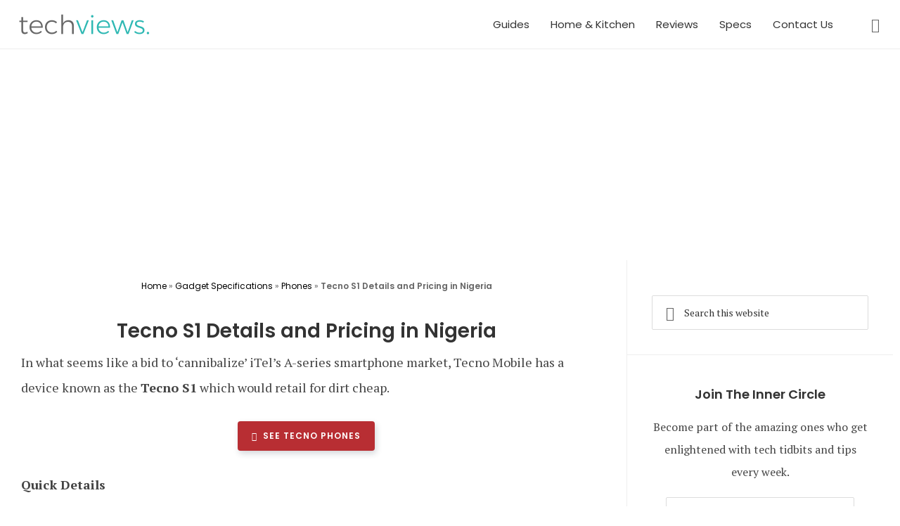

--- FILE ---
content_type: text/html
request_url: https://techviews.com.ng/tecno-s1/
body_size: 18228
content:
<!DOCTYPE html>
<html lang="en-US" prefix="og: http://ogp.me/ns#">
<head >
<meta charset="UTF-8" />
<meta name="viewport" content="width=device-width, initial-scale=1" />
<title>Tecno S1 Full Device Details And Price in Nigeria Right Now</title>


<meta name="description" content="Looking for a cheap Tecno smartphone? Check out the details of the &#039;new&#039; Tecno S1, its pricing and availability in Nigeria."/>
<link rel="canonical" href="/tecno-s1/" />
<link rel="publisher" href="https://plus.google.com/+techviewsnga"/>
<meta property="og:locale" content="en_US" />
<meta property="og:type" content="article" />
<meta property="og:title" content="Tecno S1 Full Device Details And Price in Nigeria Right Now" />
<meta property="og:description" content="Looking for a cheap Tecno smartphone? Check out the details of the &#039;new&#039; Tecno S1, its pricing and availability in Nigeria." />
<meta property="og:url" content="/tecno-s1/" />
<meta property="og:site_name" content="Techviews NG" />
<meta property="article:publisher" content="https://facebook.com/techviewsng" />
<meta property="article:tag" content="Tecno" />
<meta property="article:tag" content="Tecno S" />
<meta property="article:section" content="Phones" />
<meta property="article:published_time" content="2017-09-26T10:04:33+01:00" />
<meta property="og:image" content="/wp-content/uploads/2017/09/Tecno-S1.png" />
<meta property="og:image:secure_url" content="/wp-content/uploads/2017/09/Tecno-S1.png" />
<meta property="og:image:width" content="800" />
<meta property="og:image:height" content="800" />
<meta property="og:image:alt" content="Tecno S1" />
<meta name="twitter:card" content="summary_large_image" />
<meta name="twitter:description" content="Looking for a cheap Tecno smartphone? Check out the details of the &#039;new&#039; Tecno S1, its pricing and availability in Nigeria." />
<meta name="twitter:title" content="Tecno S1 Full Device Details And Price in Nigeria Right Now" />
<meta name="twitter:site" content="@techviewsng" />
<meta name="twitter:image" content="/wp-content/uploads/2017/09/Tecno-S1.png" />
<meta name="twitter:creator" content="@techviewsng" />
<script type='application/ld+json'>{"@context":"https:\/\/schema.org","@type":"Organization","url":"https:\/\/techviews.com.ng\/","sameAs":["https:\/\/facebook.com\/techviewsng","https:\/\/plus.google.com\/+techviewsnga","https:\/\/twitter.com\/techviewsng"],"@id":"https:\/\/techviews.com.ng\/#organization","name":"Techviews NG","logo":"https:\/\/techviews.com.ng\/wp-content\/uploads\/2017\/05\/cropped-tvng-fav-main.png"}</script>


<link rel='dns-prefetch' href='//fonts.googleapis.com' />
<link rel='dns-prefetch' href='//code.ionicframework.com' />
<link rel="alternate" type="application/rss+xml" title="Techviews NG &raquo; Feed" href="/feed/" />

<script type="text/javascript" data-cfasync="false">
	var mi_version         = '7.10.4';
	var mi_track_user      = true;
	var mi_no_track_reason = '';
	
	var disableStr = 'ga-disable-UA-64915238-3';

	/* Function to detect opted out users */
	function __gaTrackerIsOptedOut() {
		return document.cookie.indexOf(disableStr + '=true') > -1;
	}

	/* Disable tracking if the opt-out cookie exists. */
	if ( __gaTrackerIsOptedOut() ) {
		window[disableStr] = true;
	}

	/* Opt-out function */
	function __gaTrackerOptout() {
	  document.cookie = disableStr + '=true; expires=Thu, 31 Dec 2099 23:59:59 UTC; path=/';
	  window[disableStr] = true;
	}
	
	if ( mi_track_user ) {
		(function(i,s,o,g,r,a,m){i['GoogleAnalyticsObject']=r;i[r]=i[r]||function(){
			(i[r].q=i[r].q||[]).push(arguments)},i[r].l=1*new Date();a=s.createElement(o),
			m=s.getElementsByTagName(o)[0];a.async=1;a.src=g;m.parentNode.insertBefore(a,m)
		})(window,document,'script','//www.google-analytics.com/analytics.js','__gaTracker');

		__gaTracker('create', 'UA-64915238-3', 'auto');
		__gaTracker('set', 'forceSSL', true);
		__gaTracker('require', 'displayfeatures');
		__gaTracker('send','pageview');
	} else {
		console.log( "" );
		(function() {
			/* https://developers.google.com/analytics/devguides/collection/analyticsjs/ */
			var noopfn = function() {
				return null;
			};
			var noopnullfn = function() {
				return null;
			};
			var Tracker = function() {
				return null;
			};
			var p = Tracker.prototype;
			p.get = noopfn;
			p.set = noopfn;
			p.send = noopfn;
			var __gaTracker = function() {
				var len = arguments.length;
				if ( len === 0 ) {
					return;
				}
				var f = arguments[len-1];
				if ( typeof f !== 'object' || f === null || typeof f.hitCallback !== 'function' ) {
					console.log( 'Not running function __gaTracker(' + arguments[0] + " ....) because you are not being tracked. " + mi_no_track_reason );
					return;
				}
				try {
					f.hitCallback();
				} catch (ex) {

				}
			};
			__gaTracker.create = function() {
				return new Tracker();
			};
			__gaTracker.getByName = noopnullfn;
			__gaTracker.getAll = function() {
				return [];
			};
			__gaTracker.remove = noopfn;
			window['__gaTracker'] = __gaTracker;
					})();
		}
</script>

<link rel="stylesheet" href="/wp-content/cache/minify/d6464.css" media="all" />

<style id='genesis-sample-inline-css' type='text/css'>

		.wp-custom-logo .site-container .title-area {
			max-width: 200px;
		}
		
		.wp-custom-logo .title-area {
			padding-top: 18px;
		}
		
</style>
<link rel="stylesheet" href="/wp-content/cache/minify/c98b8.css" media="all" />



<style id='scriptlesssocialsharing-inline-css' type='text/css'>
.scriptlesssocialsharing__buttons a.button { padding: 12px; flex: 0; }@media only screen and (max-width: 767px) { .scriptlesssocialsharing .sss-name { position: absolute; clip: rect(1px, 1px, 1px, 1px); height: 1px; width: 1px; border: 0; overflow: hidden; } }
</style>
<link rel='stylesheet' id='genesis-sample-fonts-css'  href='//fonts.googleapis.com/css?family=Poppins%3A300%2C300i%2C400%2C600%7CPT+Serif%3A400%2C400i%2C600%2C700&#038;ver=2.6.0' type='text/css' media='all' />
<link rel='stylesheet' id='genesis-sample-ionicons-css'  href='//code.ionicframework.com/ionicons/2.0.1/css/ionicons.min.css?ver=2.6.0' type='text/css' media='all' />
<link rel="stylesheet" href="/wp-content/cache/minify/87b0d.css" media="all" />

<script type="ed29013d69d61951859ab0a0-text/javascript">
/* <![CDATA[ */
var monsterinsights_frontend = {"js_events_tracking":"true","download_extensions":"doc,pdf,ppt,zip,xls,docx,pptx,xlsx","inbound_paths":"[{\"path\":\"\\\/go\\\/\",\"label\":\"aff\"}]","home_url":"https:\/\/techviews.com.ng","hash_tracking":"false"};
/* ]]> */
</script>
<script src="/wp-content/cache/minify/e1e4c.js" type="ed29013d69d61951859ab0a0-text/javascript"></script>




<link rel='https://api.w.org/' href='/wp-json/' />
<link rel="EditURI" type="application/rsd+xml" title="RSD" href="/xmlrpc.php?rsd" />
<meta name="generator" content="WordPress 5.4.2" />
<link rel='shortlink' href='/?p=6314' />
<link rel="alternate" type="application/json+oembed" href="/wp-json/oembed/1.0/embed?url=https%3A%2F%2F%2Ftecno-s1%2F" />
<link rel="alternate" type="text/xml+oembed" href="/wp-json/oembed/1.0/embed?url=https%3A%2F%2F%2Ftecno-s1%2F&#038;format=xml" />
<style type="text/css"> .enews .screenread {
	height: 1px;
    left: -1000em;
    overflow: hidden;
    position: absolute;
    top: -1000em;
    width: 1px; } </style><link rel="icon" href="/wp-content/uploads/2017/05/cropped-tvng-fav-main-150x150.png" sizes="32x32" />
<link rel="icon" href="/wp-content/uploads/2017/05/cropped-tvng-fav-main-300x300.png" sizes="192x192" />
<link rel="apple-touch-icon" href="/wp-content/uploads/2017/05/cropped-tvng-fav-main-300x300.png" />
<meta name="msapplication-TileImage" content="/wp-content/uploads/2017/05/cropped-tvng-fav-main-300x300.png" />
</head>
<body data-rsssl=1 class="post-template-default single single-post postid-6314 single-format-standard wp-custom-logo header-full-width content-sidebar genesis-breadcrumbs-visible genesis-footer-widgets-visible" itemscope itemtype="https://schema.org/WebPage"><div class="site-container"><ul class="genesis-skip-link"><li><a href="#genesis-nav-primary" class="screen-reader-shortcut"> Skip to primary navigation</a></li><li><a href="#genesis-content" class="screen-reader-shortcut"> Skip to main content</a></li><li><a href="#genesis-sidebar-primary" class="screen-reader-shortcut"> Skip to primary sidebar</a></li><li><a href="#genesis-footer-widgets" class="screen-reader-shortcut"> Skip to footer</a></li></ul><header class="site-header" itemscope itemtype="https://schema.org/WPHeader"><div class="wrap"><div class="title-area"><a href="/" class="custom-logo-link" rel="home"><img width="400" height="68" src="/wp-content/uploads/2017/10/cropped-Techviews-NG-Main-Logo.png" class="custom-logo" alt="Techviews NG" srcset="/wp-content/uploads/2017/10/cropped-Techviews-NG-Main-Logo.png 400w, /wp-content/uploads/2017/10/cropped-Techviews-NG-Main-Logo-300x51.png 300w" sizes="(max-width: 400px) 100vw, 400px" /></a><p class="site-title" itemprop="headline"><a href="/">Techviews NG</a></p><p class="site-description" itemprop="description">Objective Gadget Reviews And Recommendations</p></div><nav class="nav-primary" aria-label="Main" itemscope itemtype="https://schema.org/SiteNavigationElement" id="genesis-nav-primary"><div class="wrap"><ul id="menu-main-menu" class="menu genesis-nav-menu menu-primary js-superfish"><li id="menu-item-6507" class="menu-item menu-item-type-taxonomy menu-item-object-category menu-item-6507"><a href="/guides/" itemprop="url"><span itemprop="name">Guides</span></a></li>
<li id="menu-item-5480" class="menu-item menu-item-type-taxonomy menu-item-object-category menu-item-5480"><a href="/home-kitchen/" itemprop="url"><span itemprop="name">Home &#038; Kitchen</span></a></li>
<li id="menu-item-6537" class="menu-item menu-item-type-taxonomy menu-item-object-category menu-item-6537"><a href="/reviews/" itemprop="url"><span itemprop="name">Reviews</span></a></li>
<li id="menu-item-5477" class="menu-item menu-item-type-taxonomy menu-item-object-category current-post-ancestor current-menu-parent current-post-parent menu-item-has-children menu-item-5477"><a href="/specs/" itemprop="url"><span itemprop="name">Specs</span></a>
<ul class="sub-menu">
	<li id="menu-item-5478" class="menu-item menu-item-type-taxonomy menu-item-object-category current-post-ancestor current-menu-parent current-post-parent menu-item-5478"><a href="/specs/phones/" itemprop="url"><span itemprop="name">Phones</span></a></li>
	<li id="menu-item-5479" class="menu-item menu-item-type-taxonomy menu-item-object-category menu-item-5479"><a href="/specs/tablets/" itemprop="url"><span itemprop="name">Tablets</span></a></li>
</ul>
</li>
<li id="menu-item-6508" class="menu-item menu-item-type-post_type menu-item-object-page menu-item-6508"><a href="/contact/" itemprop="url"><span itemprop="name">Contact Us</span></a></li>
<li class="menu-item search"><form class="search-form" method="get" action="/" role="search" itemprop="potentialAction" itemscope itemtype="https://schema.org/SearchAction"><label class="search-form-label screen-reader-text" for="searchform-1">Search this website</label><input class="search-form-input" type="search" name="s" id="searchform-1" placeholder="Search this website" itemprop="query-input"><input class="search-form-submit" type="submit" value="Search"><meta content="/?s={s}" itemprop="target"></form></li></ul></div></nav></div></header><div class="site-inner"><div class="content-sidebar-wrap"><main class="content" id="genesis-content"><div class="breadcrumb"><span xmlns:v="http://rdf.data-vocabulary.org/#"><span typeof="v:Breadcrumb"><a href="/" rel="v:url" property="v:title">Home</a> » <span rel="v:child" typeof="v:Breadcrumb"><a href="/specs/" rel="v:url" property="v:title">Gadget Specifications</a> » <span rel="v:child" typeof="v:Breadcrumb"><a href="/specs/phones/" rel="v:url" property="v:title">Phones</a> » <strong class="breadcrumb_last">Tecno S1 Details and Pricing in Nigeria</strong></span></span></span></span></div><article class="post-6314 post type-post status-publish format-standard has-post-thumbnail category-specs category-phones tag-tecno tag-tecno-s entry" itemscope itemtype="https://schema.org/CreativeWork"><header class="entry-header"><h1 class="entry-title" itemprop="headline">Tecno S1 Details and Pricing in Nigeria</h1>
</header><div class="entry-content" itemprop="text"><p>In what seems like a bid to &#8216;cannibalize&#8217; iTel&#8217;s A-series smartphone market, Tecno Mobile has a device known as the <strong>Tecno S1</strong> which would retail for dirt cheap.</p>
<p style="text-align: center;"><a class="button buy" href="/go/tecno-s1/" target="_blank">See Tecno Phones</a></p>
<p><strong>Quick Details</strong></p>
<p><a href="/go/tecno-s1/"><img class="aligncenter size-medium wp-image-6316" src="/wp-content/uploads/2017/09/Tecno-S1-300x300.png" alt="Tecno S1" width="300" height="300" srcset="/wp-content/uploads/2017/09/Tecno-S1-300x300.png 300w, /wp-content/uploads/2017/09/Tecno-S1-150x150.png 150w, /wp-content/uploads/2017/09/Tecno-S1-768x768.png 768w, /wp-content/uploads/2017/09/Tecno-S1.png 800w" sizes="(max-width: 300px) 100vw, 300px" /></a></p>
<ul>
<li><strong>Network:</strong> 2G / 3G</li>
<li><strong>Display:</strong> 4.0 inches, Touchscreen display &#8212; (480 x 800 pixels)</li>
<li><strong>Software:</strong> Android v6.0</li>
<li><strong>Processor:</strong> 1.3 GHz Quad-core CPU (MediaTek)</li>
<li><strong>Memory:</strong> 512 MB / 1GB RAM | 8GB ROM</li>
<li><strong>Cameras:</strong> Front &#8212; 0.3 MP | Rear &#8212; 2 MP (with dual-LED flash)</li>
<li><strong>Battery:</strong> 1500 mAh</li>
<li><strong>Price:</strong> <a href="/go/tecno-s1/" target="_blank"><strong>Check today&#8217;s price</strong></a></li>
</ul>
<div class="nav-box">
<p style="text-align: center;"><strong>Quick Navigation</strong></p>
<ul>
<li><a href="#design">Software &amp; Design</a></li>
<li><a href="#performance">Performance &amp; Cameras</a></li>
<li><a href="#price">Price in Nigeria</a></li>
<li><a href="#more">More Devices</a></li>
</ul>
</div>
<div class='code-block code-block-2' style='margin: 8px auto; text-align: center; display: block; clear: both;'>
<script async src="//pagead2.googlesyndication.com/pagead/js/adsbygoogle.js" type="ed29013d69d61951859ab0a0-text/javascript"></script>

<ins class="adsbygoogle"
     style="display:block"
     data-ad-client="ca-pub-5250823407073221"
     data-ad-slot="5429011195"
     data-ad-format="link"></ins>
<script type="ed29013d69d61951859ab0a0-text/javascript">
(adsbygoogle = window.adsbygoogle || []).push({});
</script>
<br />
<script async src="//pagead2.googlesyndication.com/pagead/js/adsbygoogle.js" type="ed29013d69d61951859ab0a0-text/javascript"></script>

<ins class="adsbygoogle"
     style="display:inline-block;width:336px;height:280px"
     data-ad-client="ca-pub-5250823407073221"
     data-ad-slot="3141476393"></ins>
<script type="ed29013d69d61951859ab0a0-text/javascript">
(adsbygoogle = window.adsbygoogle || []).push({});
</script>
</div>
<h2 id="design">Software, Design, Display</h2>
<p>The device is a 3G dual-SIM smartphone running on the Marshmallow flavor of the Android Operating System out of the box.</p>
<p><a href="/go/tecno-s1/"><img class="aligncenter size-large wp-image-6317" src="/wp-content/uploads/2017/09/Tecno-S1-Blue-768x768.png" alt="Tecno S1 Blue" width="768" height="768" srcset="/wp-content/uploads/2017/09/Tecno-S1-Blue-768x768.png 768w, /wp-content/uploads/2017/09/Tecno-S1-Blue-150x150.png 150w, /wp-content/uploads/2017/09/Tecno-S1-Blue-300x300.png 300w, /wp-content/uploads/2017/09/Tecno-S1-Blue.png 800w" sizes="(max-width: 768px) 100vw, 768px" /></a></p>
<p>The display on this oga comes in at 4.0 inches and has a resolution of 480 x 800 pixels resulting in a pixel density of around 233 pixels per inch.</p>
<h2 id="performance">Performance, Hardware, Cameras</h2>
<p>Performance-wise, the chipset embedded within this device is a Quad-core MediaTek SoC clocked at 1.3 GHz.</p>
<p>That alongside the 1GB of RAM the Tecno S1 features for handling concurrently running applications and an inbuilt storage capacity of 8GB. 8GB which can be extended by means of a memory card (capacities up to 32GB).</p>
<p>The Tecno S1 also features a 1500 mAh Li-Ion battery which, honestly, is sort of abysmal for a smartphone targeting Nigerians launched in 2017 (!).</p>
<p>For taking pictures, the camera’s specs are as follows:</p>
<p>Front facing: A 0.3-megapixel lens.</p>
<p>Rear facing: A 2-megapixel lens with an accompanying dual-LED flash beneath it for lighting.</p>
<h2 id="price">Tecno S1 Price in Nigeria</h2>
<p>The Tecno S1 has not yet been &#8216;officially&#8217; launched down here hence current not available for purchase. When the device becomes available, however, this article would be updated with the MSRP.</p>
<p style="text-align: center;"><a class="button arrow-right" href="/go/tecno-s1/" target="_blank">See Lowest Price</a></p>
<div class='code-block code-block-4' style='margin: 8px auto; text-align: center; display: block; clear: both;'>
<div class="fullimg">
<script async src="//pagead2.googlesyndication.com/pagead/js/adsbygoogle.js" type="ed29013d69d61951859ab0a0-text/javascript"></script>
<ins class="adsbygoogle"
     style="display:block; text-align:center;"
     data-ad-format="fluid"
     data-ad-layout="in-article"
     data-ad-client="ca-pub-5250823407073221"
     data-ad-slot="9345201598"></ins>
<script type="ed29013d69d61951859ab0a0-text/javascript">
     (adsbygoogle = window.adsbygoogle || []).push({});
</script>
</div>
<br /></div>
<h2 style="text-align: center;">Tecno S1 Full Device Specifications</h2>
<p>Here are the full essential details about the device&#8230;</p>
<h3>Network and Software</h3>
<table>
<tbody>
<tr>
<td width="186"><strong>2G</strong></td>
<td width="438">Yes</td>
</tr>
<tr>
<td width="186"><strong>3G</strong></td>
<td width="438">Yes</td>
</tr>
<tr>
<td width="186"><strong>4G</strong></td>
<td width="438">No</td>
</tr>
<tr>
<td width="186"><strong>SIM</strong></td>
<td width="438">Dual SIM (Micro)</td>
</tr>
<tr>
<td width="186"><strong>Operating System</strong></td>
<td width="438">Android v6.0</td>
</tr>
</tbody>
</table>
<h3>Design and Display</h3>
<table>
<tbody>
<tr>
<td width="186"><strong>Dimensions</strong></td>
<td width="438">123.5 x 65 x 9.95 mm</td>
</tr>
<tr>
<td width="186"><strong>Weight</strong></td>
<td width="438">&#8211;</td>
</tr>
<tr>
<td width="186"><strong>Build</strong></td>
<td width="438">Plastic</td>
</tr>
<tr>
<td width="186"><strong>Colors</strong></td>
<td width="438">Black, Blue, White</td>
</tr>
<tr>
<td width="186"><strong>Display Size</strong></td>
<td width="438">4.0 inches</td>
</tr>
<tr>
<td width="186"><strong>Display Type</strong></td>
<td width="438">Touchscreen</td>
</tr>
<tr>
<td width="186"><strong>Display Resolution</strong></td>
<td width="438">480 x 800 pixels</td>
</tr>
<tr>
<td width="186"><strong>Display Protection</strong></td>
<td width="438">None</td>
</tr>
</tbody>
</table>
<h3>Performance and Hardware</h3>
<table>
<tbody>
<tr>
<td width="186"><strong>Processor Name</strong></td>
<td width="438">MediaTek</td>
</tr>
<tr>
<td width="186"><strong>Processor Type</strong></td>
<td width="438">1.3 GHz Quad-core CPU</td>
</tr>
<tr>
<td width="186"><strong>GPU</strong></td>
<td width="438">Mali-400</td>
</tr>
<tr>
<td width="186"><strong>RAM</strong></td>
<td width="438">512 MB / 1GB</td>
</tr>
<tr>
<td width="186"><strong>Internal Memory</strong></td>
<td width="438">8GB</td>
</tr>
<tr>
<td width="186"><strong>SD Card Support</strong></td>
<td width="438">Yes (up to 32GB)</td>
</tr>
</tbody>
</table>
<h3>Cameras</h3>
<table>
<tbody>
<tr>
<td width="186"><strong>Front Camera</strong></td>
<td width="438">0.3 MP</td>
</tr>
<tr>
<td width="186"><strong>Rear Camera</strong></td>
<td width="438">2 MP (with dual-LED flash)</td>
</tr>
</tbody>
</table>
<h3>Battery</h3>
<table>
<tbody>
<tr>
<td width="186"><strong>Battery Capacity</strong></td>
<td width="438">1500 mAh</td>
</tr>
<tr>
<td width="186"><strong>Type</strong></td>
<td width="438">Li-Ion</td>
</tr>
<tr>
<td width="186"><strong>Fast Charging</strong></td>
<td width="438">No</td>
</tr>
</tbody>
</table>
<h3>Connectivity and Multimedia</h3>
<table>
<tbody>
<tr>
<td width="186"><strong>Bluetooth</strong></td>
<td width="438">Yes</td>
</tr>
<tr>
<td width="186"><strong>WiFi</strong></td>
<td width="438">Yes (802.11 b/g/n)</td>
</tr>
<tr>
<td width="186"><strong>GPS</strong></td>
<td width="438">Yes</td>
</tr>
<tr>
<td width="186"><strong>USB</strong></td>
<td width="438">microUSB v2.0</td>
</tr>
<tr>
<td width="186"><strong>OTG</strong></td>
<td width="438">&#8211;</td>
</tr>
<tr>
<td width="186"><strong>Music Player</strong></td>
<td width="438">Yes (Boomplay Music)</td>
</tr>
<tr>
<td width="186"><strong>Video Player</strong></td>
<td width="438">Yes</td>
</tr>
<tr>
<td width="186"><strong>FM Radio</strong></td>
<td width="438">Yes</td>
</tr>
<tr>
<td width="186"><strong>Loudspeaker</strong></td>
<td width="438">Yes</td>
</tr>
<tr>
<td width="186"><strong>Headphone Jack</strong></td>
<td width="438">Yes</td>
</tr>
</tbody>
</table>
<h3>Other Features</h3>
<table>
<tbody>
<tr>
<td width="186"><strong>Fingerprint Reader</strong></td>
<td width="438">No</td>
</tr>
</tbody>
</table>
<h3 id="more">More Devices</h3>
<ul>
<li><a href="/itel-a11/">iTel A11</a></li>
<li><a href="/tecno-w1/">Tecno W1</a></li>
<li><a href="/itel-a12/">iTel A12</a></li>
<li><a href="/itel-phones/">iTel Phones</a></li>
<li><a href="/tecno-phones/">Tecno Phones</a></li>
<li><a href="/fero-phones/">Fero Phones</a></li>
</ul><div class='code-block code-block-6' style='margin: 8px auto; text-align: center; display: block; clear: both;'>
<script async src="//pagead2.googlesyndication.com/pagead/js/adsbygoogle.js" type="ed29013d69d61951859ab0a0-text/javascript"></script>

<ins class="adsbygoogle"
     style="display:inline-block;width:300px;height:600px"
     data-ad-client="ca-pub-5250823407073221"
     data-ad-slot="1736539191"></ins>
<script type="ed29013d69d61951859ab0a0-text/javascript">
(adsbygoogle = window.adsbygoogle || []).push({});
</script></div>

<div class="scriptlesssocialsharing"><h3 class="scriptlesssocialsharing__heading">Share:</h3><div class="scriptlesssocialsharing__buttons"><a class="button twitter" target="_blank" href="https://twitter.com/intent/tweet?text=Tecno%20S1%20Details%20and%20Pricing%20in%20Nigeria&#038;url=https%3A%2F%2Ftechviews.com.ng%2Ftecno-s1%2F&#038;via=techviewsng&#038;related=techviewsng" rel="noopener noreferrer nofollow"><svg class="scriptlesssocialsharing__icon twitter" role="img" aria-hidden="true"> <use xlink:href="#twitter"></use> </svg><span class="sss-name">Twitter</span></a><a class="button facebook" target="_blank" href="https://www.facebook.com/sharer/sharer.php?u=https%3A%2F%2Ftechviews.com.ng%2Ftecno-s1%2F" rel="noopener noreferrer nofollow"><svg class="scriptlesssocialsharing__icon facebook" role="img" aria-hidden="true"> <use xlink:href="#facebook"></use> </svg><span class="sss-name">Facebook</span></a><a class="button whatsapp" target="_blank" href="https://api.whatsapp.com/send?text=Tecno%20S1%20Details%20and%20Pricing%20in%20Nigeria%20%E2%80%94%20https%3A%2F%2Ftechviews.com.ng%2Ftecno-s1%2F" rel="noopener noreferrer nofollow"><svg class="scriptlesssocialsharing__icon whatsapp" role="img" aria-hidden="true"> <use xlink:href="#whatsapp"></use> </svg><span class="sss-name">WhatsApp</span></a><a class="button pocket" target="_blank" href="https://getpocket.com/save?url=https%3A%2F%2Ftechviews.com.ng%2Ftecno-s1%2F&#038;title=Tecno%20S1%20Details%20and%20Pricing%20in%20Nigeria" rel="noopener noreferrer nofollow"><svg class="scriptlesssocialsharing__icon get-pocket" role="img" aria-hidden="true"> <use xlink:href="#get-pocket"></use> </svg><span class="sss-name">Pocket</span></a></div></div></div><footer class="entry-footer"></footer></article></main><aside class="sidebar sidebar-primary widget-area" role="complementary" aria-label="Primary Sidebar" itemscope itemtype="https://schema.org/WPSideBar" id="genesis-sidebar-primary"><h2 class="genesis-sidebar-title screen-reader-text">Primary Sidebar</h2><section id="search-2" class="widget widget_search"><div class="widget-wrap"><form class="search-form" method="get" action="/" role="search" itemprop="potentialAction" itemscope itemtype="https://schema.org/SearchAction"><label class="search-form-label screen-reader-text" for="searchform-2">Search this website</label><input class="search-form-input" type="search" name="s" id="searchform-2" placeholder="Search this website" itemprop="query-input"><input class="search-form-submit" type="submit" value="Search"><meta content="/?s={s}" itemprop="target"></form></div></section>
<section id="enews-ext-2" class="widget enews-widget"><div class="widget-wrap"><div class="enews"><h3 class="widgettitle widget-title">Join The Inner Circle</h3>
<p>Become part of the amazing ones who get enlightened with tech tidbits and tips every week.</p>
			<form id="subscribeenews-ext-2" action="https://techviews.us11.list-manage.com/subscribe/post?u=f79c59d2e0a8103152ef8640a&amp;id=aa378a972e" method="post" target="_blank" onsubmit="if (!window.__cfRLUnblockHandlers) return false; if ( subbox1.value == 'Your First Name') { subbox1.value = ''; } if ( subbox2.value == 'Last Name') { subbox2.value = ''; }" name="enews-ext-2" data-cf-modified-ed29013d69d61951859ab0a0-="">
				<label for="subbox1" class="screenread">Your First Name</label><input type="text" id="subbox1" class="enews-subbox" value="" placeholder="Your First Name" name="FNAME" />								<label for="subbox" class="screenread">Your E-Mail Address</label><input type="email" value="" id="subbox" placeholder="Your E-Mail Address" name="EMAIL"
																														required="required" />
								<input type="submit" value="Join" id="subbutton" />
			</form>
		<p>In there, I hold nothing back.</p>
<p>Every single tip, every single hack, every single deal which I believe would be of help to you, I disseminate ... with joy.</p>
</div></div></section>
<section id="featured-post-2" class="widget featured-content featuredpost"><div class="widget-wrap"><h3 class="widgettitle widget-title">Recent Gadgets</h3>
<article class="post-10343 post type-post status-publish format-standard has-post-thumbnail category-specs category-phones tag-nokia entry"><header class="entry-header"><h4 class="entry-title" itemprop="headline"><a href="/nokia-4-2/">Nokia 4.2 Details &#038; Price</a></h4></header></article><article class="post-10335 post type-post status-publish format-standard has-post-thumbnail category-specs category-phones tag-samsung tag-samsung-phones entry"><header class="entry-header"><h4 class="entry-title" itemprop="headline"><a href="/samsung-galaxy-j4-plus/">Samsung Galaxy J4 Plus Details &#038; Price</a></h4></header></article><article class="post-10329 post type-post status-publish format-standard has-post-thumbnail category-specs category-phones tag-samsung tag-samsung-phones entry"><header class="entry-header"><h4 class="entry-title" itemprop="headline"><a href="/samsung-galaxy-j6-plus/">Samsung Galaxy J6 Plus Details &#038; Price</a></h4></header></article><article class="post-10322 post type-post status-publish format-standard category-specs category-phones tag-xiaomi entry has-post-thumbnail"><header class="entry-header"><h4 class="entry-title" itemprop="headline"><a href="/xiaomi-redmi-7/">Xiaomi Redmi 7 Details &#038; Price</a></h4></header></article></div></section>
<section id="featured-post-4" class="widget featured-content featuredpost"><div class="widget-wrap"><h3 class="widgettitle widget-title">Home &#038; Kitchen</h3>
<article class="post-6254 post type-post status-publish format-standard has-post-thumbnail category-home-kitchen tag-freezers tag-fridges tag-refrigerators tag-scanfrost entry"><header class="entry-header"><h4 class="entry-title" itemprop="headline"><a href="/scanfrost-freezers/">Scanfrost Freezers and Refrigerators in Nigeria</a></h4></header></article><article class="post-6303 post type-post status-publish format-standard has-post-thumbnail category-home-kitchen tag-air-conditioners tag-scanfrost entry"><header class="entry-header"><h4 class="entry-title" itemprop="headline"><a href="/scanfrost-air-conditioners/">Scanfrost Air Conditioners in Nigeria</a></h4></header></article><article class="post-6305 post type-post status-publish format-standard has-post-thumbnail category-home-kitchen tag-scanfrost tag-televisions entry"><header class="entry-header"><h4 class="entry-title" itemprop="headline"><a href="/scanfrost-televisions/">Scanfrost Televisions in Nigeria</a></h4></header></article><article class="post-6309 post type-post status-publish format-standard has-post-thumbnail category-home-kitchen tag-microwave-oven tag-scanfrost entry"><header class="entry-header"><h4 class="entry-title" itemprop="headline"><a href="/scanfrost-microwave-ovens/">Scanfrost Microwave Ovens in Nigeria</a></h4></header></article></div></section>
<section id="featured-post-3" class="widget featured-content featuredpost"><div class="widget-wrap"><h3 class="widgettitle widget-title">Shopping Guides</h3>
<article class="post-5965 post type-post status-publish format-standard has-post-thumbnail category-features category-guides tag-guide entry"><header class="entry-header"><h4 class="entry-title" itemprop="headline"><a href="/best-cheap-smartphones/">The Best Cheap Smartphones in Nigeria under ₦35,000</a></h4></header></article><article class="post-3014 post type-post status-publish format-standard has-post-thumbnail category-features category-guides category-home-kitchen tag-washing-machines entry"><header class="entry-header"><h4 class="entry-title" itemprop="headline"><a href="/washing-machines/">A Simple Guide To Buying Washing Machines Online</a></h4></header></article><article class="post-2700 post type-post status-publish format-standard has-post-thumbnail category-features category-guides category-home-kitchen tag-gas-cookers entry"><header class="entry-header"><h4 class="entry-title" itemprop="headline"><a href="/gas-cookers/">Best Gas Cookers Online in Nigeria (A Guide)</a></h4></header></article><article class="post-2120 post type-post status-publish format-standard has-post-thumbnail category-guides category-telecom tag-airtel tag-calling-plans tag-etisalat tag-glo tag-mtn entry"><header class="entry-header"><h4 class="entry-title" itemprop="headline"><a href="/best-tariff-plans/">The Best (&#038; Cheapest) Call Tariff Plans in Nigeria at The Moment</a></h4></header></article></div></section>
</aside></div></div><div class="footer-widgets" id="genesis-footer-widgets"><h2 class="genesis-sidebar-title screen-reader-text">Footer</h2><div class="wrap"><div class="widget-area footer-widgets-1 footer-widget-area"><section id="text-5" class="widget widget_text"><div class="widget-wrap"><h3 class="widgettitle widget-title">Quick Links</h3>
			<div class="textwidget"><p><a href="/about/">About Techviews NG</a></p>
<p><a href="/advertise/">Sponsor An Article</a></p>
<p><a href="/advertise/">Place An Advert</a></p>
<p><a href="/privacy-policy/">Privacy Policy</a></p>
<p><a href="/disclosure/">Disclaimers</a></p>
<p><a href="/contact/">Contact</a></p>
</div>
		</div></section>
</div><div class="widget-area footer-widgets-2 footer-widget-area"><section id="text-6" class="widget widget_text"><div class="widget-wrap"><h3 class="widgettitle widget-title">Main Categories</h3>
			<div class="textwidget"><p><a href="/specs/">Gadget Specifications</a></p>
<p><a href="/telecom/">Data &amp; Calling Plans</a></p>
<p><a href="/home-kitchen/">Home &amp; Kitchen</a></p>
<p><a href="/guides/">Buying Guides</a></p>
<p><a href="/reviews/">Reviews</a></p>
<p><a href="/6ix/">6ix</a></p>
</div>
		</div></section>
</div><div class="widget-area footer-widgets-3 footer-widget-area"><section id="enews-ext-3" class="widget enews-widget"><div class="widget-wrap"><div class="enews"><h3 class="widgettitle widget-title">Join The Inner Circle</h3>
<p>Giveaways, tech tips, tech hacks, weekly roundups, VIP content... directly from me.</p>
			<form id="subscribeenews-ext-3" action="https://techviews.us11.list-manage.com/subscribe/post?u=f79c59d2e0a8103152ef8640a&amp;id=aa378a972e" method="post" target="_blank" onsubmit="if (!window.__cfRLUnblockHandlers) return false; if ( subbox1.value == 'Your First Name') { subbox1.value = ''; } if ( subbox2.value == 'Last Name') { subbox2.value = ''; }" name="enews-ext-3" data-cf-modified-ed29013d69d61951859ab0a0-="">
												<label for="subbox" class="screenread">Your E-Mail Address</label><input type="email" value="" id="subbox" placeholder="Your E-Mail Address" name="EMAIL"
																														required="required" />
								<input type="submit" value="Join" id="subbutton" />
			</form>
		<p>No SPAM. Promise.</p>
</div></div></section>
</div></div></div><footer class="site-footer" itemscope itemtype="https://schema.org/WPFooter"><div class="wrap"><p>Copyright &#x000A9;&nbsp;2020</p></div></footer></div><script type="ed29013d69d61951859ab0a0-text/javascript">
	var scroll = new SmoothScroll('a[href*="#"]');
</script><svg xmlns="http://www.w3.org/2000/svg" id="scriptlesssocialsharing-svg" style="display: none;" role="img">
  <symbol id="envelope" viewbox="0 0 512 512">
    <path d="M502.3 190.8c3.9-3.1 9.7-.2 9.7 4.7V400c0 26.5-21.5 48-48 48H48c-26.5 0-48-21.5-48-48V195.6c0-5 5.7-7.8 9.7-4.7 22.4 17.4 52.1 39.5 154.1 113.6 21.1 15.4 56.7 47.8 92.2 47.6 35.7.3 72-32.8 92.3-47.6 102-74.1 131.6-96.3 154-113.7zM256 320c23.2.4 56.6-29.2 73.4-41.4 132.7-96.3 142.8-104.7 173.4-128.7 5.8-4.5 9.2-11.5 9.2-18.9v-19c0-26.5-21.5-48-48-48H48C21.5 64 0 85.5 0 112v19c0 7.4 3.4 14.3 9.2 18.9 30.6 23.9 40.7 32.4 173.4 128.7 16.8 12.2 50.2 41.8 73.4 41.4z"></path>
  </symbol>
  <symbol id="envelope-square" viewbox="0 0 448 512">
    <path d="M400 32H48C21.49 32 0 53.49 0 80v352c0 26.51 21.49 48 48 48h352c26.51 0 48-21.49 48-48V80c0-26.51-21.49-48-48-48zM178.117 262.104C87.429 196.287 88.353 196.121 64 177.167V152c0-13.255 10.745-24 24-24h272c13.255 0 24 10.745 24 24v25.167c-24.371 18.969-23.434 19.124-114.117 84.938-10.5 7.655-31.392 26.12-45.883 25.894-14.503.218-35.367-18.227-45.883-25.895zM384 217.775V360c0 13.255-10.745 24-24 24H88c-13.255 0-24-10.745-24-24V217.775c13.958 10.794 33.329 25.236 95.303 70.214 14.162 10.341 37.975 32.145 64.694 32.01 26.887.134 51.037-22.041 64.72-32.025 61.958-44.965 81.325-59.406 95.283-70.199z"></path>
  </symbol>
  <symbol id="facebook" viewbox="0 0 512 512">
    <path d="M504 256C504 119 393 8 256 8S8 119 8 256c0 123.78 90.69 226.38 209.25 245V327.69h-63V256h63v-54.64c0-62.15 37-96.48 93.67-96.48 27.14 0 55.52 4.84 55.52 4.84v61h-31.28c-30.8 0-40.41 19.12-40.41 38.73V256h68.78l-11 71.69h-57.78V501C413.31 482.38 504 379.78 504 256z"></path>
  </symbol>
  <symbol id="facebook-f" viewbox="0 0 320 512">
    <path d="M279.14 288l14.22-92.66h-88.91v-60.13c0-25.35 12.42-50.06 52.24-50.06h40.42V6.26S260.43 0 225.36 0c-73.22 0-121.08 44.38-121.08 124.72v70.62H22.89V288h81.39v224h100.17V288z"></path>
  </symbol>
  <symbol id="facebook-square" viewbox="0 0 448 512">
    <path d="M400 32H48A48 48 0 0 0 0 80v352a48 48 0 0 0 48 48h137.25V327.69h-63V256h63v-54.64c0-62.15 37-96.48 93.67-96.48 27.14 0 55.52 4.84 55.52 4.84v61h-31.27c-30.81 0-40.42 19.12-40.42 38.73V256h68.78l-11 71.69h-57.78V480H400a48 48 0 0 0 48-48V80a48 48 0 0 0-48-48z"></path>
  </symbol>
  <symbol id="get-pocket" viewbox="0 0 448 512">
    <path d="M407.6 64h-367C18.5 64 0 82.5 0 104.6v135.2C0 364.5 99.7 464 224.2 464c124 0 223.8-99.5 223.8-224.2V104.6c0-22.4-17.7-40.6-40.4-40.6zm-162 268.5c-12.4 11.8-31.4 11.1-42.4 0C89.5 223.6 88.3 227.4 88.3 209.3c0-16.9 13.8-30.7 30.7-30.7 17 0 16.1 3.8 105.2 89.3 90.6-86.9 88.6-89.3 105.5-89.3 16.9 0 30.7 13.8 30.7 30.7 0 17.8-2.9 15.7-114.8 123.2z"></path>
  </symbol>
  <symbol id="linkedin" viewbox="0 0 448 512">
    <path d="M416 32H31.9C14.3 32 0 46.5 0 64.3v383.4C0 465.5 14.3 480 31.9 480H416c17.6 0 32-14.5 32-32.3V64.3c0-17.8-14.4-32.3-32-32.3zM135.4 416H69V202.2h66.5V416zm-33.2-243c-21.3 0-38.5-17.3-38.5-38.5S80.9 96 102.2 96c21.2 0 38.5 17.3 38.5 38.5 0 21.3-17.2 38.5-38.5 38.5zm282.1 243h-66.4V312c0-24.8-.5-56.7-34.5-56.7-34.6 0-39.9 27-39.9 54.9V416h-66.4V202.2h63.7v29.2h.9c8.9-16.8 30.6-34.5 62.9-34.5 67.2 0 79.7 44.3 79.7 101.9V416z"></path>
  </symbol>
  <symbol id="linkedin-in" viewbox="0 0 448 512">
    <path d="M100.28 448H7.4V148.9h92.88zM53.79 108.1C24.09 108.1 0 83.5 0 53.8a53.79 53.79 0 0 1 107.58 0c0 29.7-24.1 54.3-53.79 54.3zM447.9 448h-92.68V302.4c0-34.7-.7-79.2-48.29-79.2-48.29 0-55.69 37.7-55.69 76.7V448h-92.78V148.9h89.08v40.8h1.3c12.4-23.5 42.69-48.3 87.88-48.3 94 0 111.28 61.9 111.28 142.3V448z"></path>
  </symbol>
  <symbol id="pinterest" viewbox="0 0 496 512">
    <path d="M496 256c0 137-111 248-248 248-25.6 0-50.2-3.9-73.4-11.1 10.1-16.5 25.2-43.5 30.8-65 3-11.6 15.4-59 15.4-59 8.1 15.4 31.7 28.5 56.8 28.5 74.8 0 128.7-68.8 128.7-154.3 0-81.9-66.9-143.2-152.9-143.2-107 0-163.9 71.8-163.9 150.1 0 36.4 19.4 81.7 50.3 96.1 4.7 2.2 7.2 1.2 8.3-3.3.8-3.4 5-20.3 6.9-28.1.6-2.5.3-4.7-1.7-7.1-10.1-12.5-18.3-35.3-18.3-56.6 0-54.7 41.4-107.6 112-107.6 60.9 0 103.6 41.5 103.6 100.9 0 67.1-33.9 113.6-78 113.6-24.3 0-42.6-20.1-36.7-44.8 7-29.5 20.5-61.3 20.5-82.6 0-19-10.2-34.9-31.4-34.9-24.9 0-44.9 25.7-44.9 60.2 0 22 7.4 36.8 7.4 36.8s-24.5 103.8-29 123.2c-5 21.4-3 51.6-.9 71.2C65.4 450.9 0 361.1 0 256 0 119 111 8 248 8s248 111 248 248z"></path>
  </symbol>
  <symbol id="pinterest-p" viewbox="0 0 384 512">
    <path d="M204 6.5C101.4 6.5 0 74.9 0 185.6 0 256 39.6 296 63.6 296c9.9 0 15.6-27.6 15.6-35.4 0-9.3-23.7-29.1-23.7-67.8 0-80.4 61.2-137.4 140.4-137.4 68.1 0 118.5 38.7 118.5 109.8 0 53.1-21.3 152.7-90.3 152.7-24.9 0-46.2-18-46.2-43.8 0-37.8 26.4-74.4 26.4-113.4 0-66.2-93.9-54.2-93.9 25.8 0 16.8 2.1 35.4 9.6 50.7-13.8 59.4-42 147.9-42 209.1 0 18.9 2.7 37.5 4.5 56.4 3.4 3.8 1.7 3.4 6.9 1.5 50.4-69 48.6-82.5 71.4-172.8 12.3 23.4 44.1 36 69.3 36 106.2 0 153.9-103.5 153.9-196.8C384 71.3 298.2 6.5 204 6.5z"></path>
  </symbol>
  <symbol id="pinterest-square" viewbox="0 0 448 512">
    <path d="M448 80v352c0 26.5-21.5 48-48 48H154.4c9.8-16.4 22.4-40 27.4-59.3 3-11.5 15.3-58.4 15.3-58.4 8 15.3 31.4 28.2 56.3 28.2 74.1 0 127.4-68.1 127.4-152.7 0-81.1-66.2-141.8-151.4-141.8-106 0-162.2 71.1-162.2 148.6 0 36 19.2 80.8 49.8 95.1 4.7 2.2 7.1 1.2 8.2-3.3.8-3.4 5-20.1 6.8-27.8.6-2.5.3-4.6-1.7-7-10.1-12.3-18.3-34.9-18.3-56 0-54.2 41-106.6 110.9-106.6 60.3 0 102.6 41.1 102.6 99.9 0 66.4-33.5 112.4-77.2 112.4-24.1 0-42.1-19.9-36.4-44.4 6.9-29.2 20.3-60.7 20.3-81.8 0-53-75.5-45.7-75.5 25 0 21.7 7.3 36.5 7.3 36.5-31.4 132.8-36.1 134.5-29.6 192.6l2.2.8H48c-26.5 0-48-21.5-48-48V80c0-26.5 21.5-48 48-48h352c26.5 0 48 21.5 48 48z"></path>
  </symbol>
  <symbol id="reddit" viewbox="0 0 512 512">
    <path d="M201.5 305.5c-13.8 0-24.9-11.1-24.9-24.6 0-13.8 11.1-24.9 24.9-24.9 13.6 0 24.6 11.1 24.6 24.9 0 13.6-11.1 24.6-24.6 24.6zM504 256c0 137-111 248-248 248S8 393 8 256 119 8 256 8s248 111 248 248zm-132.3-41.2c-9.4 0-17.7 3.9-23.8 10-22.4-15.5-52.6-25.5-86.1-26.6l17.4-78.3 55.4 12.5c0 13.6 11.1 24.6 24.6 24.6 13.8 0 24.9-11.3 24.9-24.9s-11.1-24.9-24.9-24.9c-9.7 0-18 5.8-22.1 13.8l-61.2-13.6c-3-.8-6.1 1.4-6.9 4.4l-19.1 86.4c-33.2 1.4-63.1 11.3-85.5 26.8-6.1-6.4-14.7-10.2-24.1-10.2-34.9 0-46.3 46.9-14.4 62.8-1.1 5-1.7 10.2-1.7 15.5 0 52.6 59.2 95.2 132 95.2 73.1 0 132.3-42.6 132.3-95.2 0-5.3-.6-10.8-1.9-15.8 31.3-16 19.8-62.5-14.9-62.5zM302.8 331c-18.2 18.2-76.1 17.9-93.6 0-2.2-2.2-6.1-2.2-8.3 0-2.5 2.5-2.5 6.4 0 8.6 22.8 22.8 87.3 22.8 110.2 0 2.5-2.2 2.5-6.1 0-8.6-2.2-2.2-6.1-2.2-8.3 0zm7.7-75c-13.6 0-24.6 11.1-24.6 24.9 0 13.6 11.1 24.6 24.6 24.6 13.8 0 24.9-11.1 24.9-24.6 0-13.8-11-24.9-24.9-24.9z"></path>
  </symbol>
  <symbol id="reddit-alien" viewbox="0 0 512 512">
    <path d="M440.3 203.5c-15 0-28.2 6.2-37.9 15.9-35.7-24.7-83.8-40.6-137.1-42.3L293 52.3l88.2 19.8c0 21.6 17.6 39.2 39.2 39.2 22 0 39.7-18.1 39.7-39.7s-17.6-39.7-39.7-39.7c-15.4 0-28.7 9.3-35.3 22l-97.4-21.6c-4.9-1.3-9.7 2.2-11 7.1L246.3 177c-52.9 2.2-100.5 18.1-136.3 42.8-9.7-10.1-23.4-16.3-38.4-16.3-55.6 0-73.8 74.6-22.9 100.1-1.8 7.9-2.6 16.3-2.6 24.7 0 83.8 94.4 151.7 210.3 151.7 116.4 0 210.8-67.9 210.8-151.7 0-8.4-.9-17.2-3.1-25.1 49.9-25.6 31.5-99.7-23.8-99.7zM129.4 308.9c0-22 17.6-39.7 39.7-39.7 21.6 0 39.2 17.6 39.2 39.7 0 21.6-17.6 39.2-39.2 39.2-22 .1-39.7-17.6-39.7-39.2zm214.3 93.5c-36.4 36.4-139.1 36.4-175.5 0-4-3.5-4-9.7 0-13.7 3.5-3.5 9.7-3.5 13.2 0 27.8 28.5 120 29 149 0 3.5-3.5 9.7-3.5 13.2 0 4.1 4 4.1 10.2.1 13.7zm-.8-54.2c-21.6 0-39.2-17.6-39.2-39.2 0-22 17.6-39.7 39.2-39.7 22 0 39.7 17.6 39.7 39.7-.1 21.5-17.7 39.2-39.7 39.2z"></path>
  </symbol>
  <symbol id="reddit-square" viewbox="0 0 448 512">
    <path d="M283.2 345.5c2.7 2.7 2.7 6.8 0 9.2-24.5 24.5-93.8 24.6-118.4 0-2.7-2.4-2.7-6.5 0-9.2 2.4-2.4 6.5-2.4 8.9 0 18.7 19.2 81 19.6 100.5 0 2.4-2.3 6.6-2.3 9 0zm-91.3-53.8c0-14.9-11.9-26.8-26.5-26.8-14.9 0-26.8 11.9-26.8 26.8 0 14.6 11.9 26.5 26.8 26.5 14.6 0 26.5-11.9 26.5-26.5zm90.7-26.8c-14.6 0-26.5 11.9-26.5 26.8 0 14.6 11.9 26.5 26.5 26.5 14.9 0 26.8-11.9 26.8-26.5 0-14.9-11.9-26.8-26.8-26.8zM448 80v352c0 26.5-21.5 48-48 48H48c-26.5 0-48-21.5-48-48V80c0-26.5 21.5-48 48-48h352c26.5 0 48 21.5 48 48zm-99.7 140.6c-10.1 0-19 4.2-25.6 10.7-24.1-16.7-56.5-27.4-92.5-28.6l18.7-84.2 59.5 13.4c0 14.6 11.9 26.5 26.5 26.5 14.9 0 26.8-12.2 26.8-26.8 0-14.6-11.9-26.8-26.8-26.8-10.4 0-19.3 6.2-23.8 14.9l-65.7-14.6c-3.3-.9-6.5 1.5-7.4 4.8l-20.5 92.8c-35.7 1.5-67.8 12.2-91.9 28.9-6.5-6.8-15.8-11-25.9-11-37.5 0-49.8 50.4-15.5 67.5-1.2 5.4-1.8 11-1.8 16.7 0 56.5 63.7 102.3 141.9 102.3 78.5 0 142.2-45.8 142.2-102.3 0-5.7-.6-11.6-2.1-17 33.6-17.2 21.2-67.2-16.1-67.2z"></path>
  </symbol>
  <symbol id="sms" viewbox="0 0 512 512">
    <path d="M256 32C114.6 32 0 125.1 0 240c0 49.6 21.4 95 57 130.7C44.5 421.1 2.7 466 2.2 466.5c-2.2 2.3-2.8 5.7-1.5 8.7 1.3 3 4.1 4.8 7.3 4.8 66.3 0 116-31.8 140.6-51.4 32.7 12.3 69 19.4 107.4 19.4 141.4 0 256-93.1 256-208S397.4 32 256 32zM128.2 304H116c-4.4 0-8-3.6-8-8v-16c0-4.4 3.6-8 8-8h12.3c6 0 10.4-3.5 10.4-6.6 0-1.3-.8-2.7-2.1-3.8l-21.9-18.8c-8.5-7.2-13.3-17.5-13.3-28.1 0-21.3 19-38.6 42.4-38.6H156c4.4 0 8 3.6 8 8v16c0 4.4-3.6 8-8 8h-12.3c-6 0-10.4 3.5-10.4 6.6 0 1.3.8 2.7 2.1 3.8l21.9 18.8c8.5 7.2 13.3 17.5 13.3 28.1.1 21.3-19 38.6-42.4 38.6zm191.8-8c0 4.4-3.6 8-8 8h-16c-4.4 0-8-3.6-8-8v-68.2l-24.8 55.8c-2.9 5.9-11.4 5.9-14.3 0L224 227.8V296c0 4.4-3.6 8-8 8h-16c-4.4 0-8-3.6-8-8V192c0-8.8 7.2-16 16-16h16c6.1 0 11.6 3.4 14.3 8.8l17.7 35.4 17.7-35.4c2.7-5.4 8.3-8.8 14.3-8.8h16c8.8 0 16 7.2 16 16v104zm48.3 8H356c-4.4 0-8-3.6-8-8v-16c0-4.4 3.6-8 8-8h12.3c6 0 10.4-3.5 10.4-6.6 0-1.3-.8-2.7-2.1-3.8l-21.9-18.8c-8.5-7.2-13.3-17.5-13.3-28.1 0-21.3 19-38.6 42.4-38.6H396c4.4 0 8 3.6 8 8v16c0 4.4-3.6 8-8 8h-12.3c-6 0-10.4 3.5-10.4 6.6 0 1.3.8 2.7 2.1 3.8l21.9 18.8c8.5 7.2 13.3 17.5 13.3 28.1.1 21.3-18.9 38.6-42.3 38.6z"></path>
  </symbol>
  <symbol id="telegram" viewbox="0 0 496 512">
    <path d="M248 8C111 8 0 119 0 256s111 248 248 248 248-111 248-248S385 8 248 8zm121.8 169.9l-40.7 191.8c-3 13.6-11.1 16.9-22.4 10.5l-62-45.7-29.9 28.8c-3.3 3.3-6.1 6.1-12.5 6.1l4.4-63.1 114.9-103.8c5-4.4-1.1-6.9-7.7-2.5l-142 89.4-61.2-19.1c-13.3-4.2-13.6-13.3 2.8-19.7l239.1-92.2c11.1-4 20.8 2.7 17.2 19.5z"></path>
  </symbol>
  <symbol id="telegram-plane" viewbox="0 0 448 512">
    <path d="M446.7 98.6l-67.6 318.8c-5.1 22.5-18.4 28.1-37.3 17.5l-103-75.9-49.7 47.8c-5.5 5.5-10.1 10.1-20.7 10.1l7.4-104.9 190.9-172.5c8.3-7.4-1.8-11.5-12.9-4.1L117.8 284 16.2 252.2c-22.1-6.9-22.5-22.1 4.6-32.7L418.2 66.4c18.4-6.9 34.5 4.1 28.5 32.2z"></path>
  </symbol>
  <symbol id="twitter" viewbox="0 0 512 512">
    <path d="M459.37 151.716c.325 4.548.325 9.097.325 13.645 0 138.72-105.583 298.558-298.558 298.558-59.452 0-114.68-17.219-161.137-47.106 8.447.974 16.568 1.299 25.34 1.299 49.055 0 94.213-16.568 130.274-44.832-46.132-.975-84.792-31.188-98.112-72.772 6.498.974 12.995 1.624 19.818 1.624 9.421 0 18.843-1.3 27.614-3.573-48.081-9.747-84.143-51.98-84.143-102.985v-1.299c13.969 7.797 30.214 12.67 47.431 13.319-28.264-18.843-46.781-51.005-46.781-87.391 0-19.492 5.197-37.36 14.294-52.954 51.655 63.675 129.3 105.258 216.365 109.807-1.624-7.797-2.599-15.918-2.599-24.04 0-57.828 46.782-104.934 104.934-104.934 30.213 0 57.502 12.67 76.67 33.137 23.715-4.548 46.456-13.32 66.599-25.34-7.798 24.366-24.366 44.833-46.132 57.827 21.117-2.273 41.584-8.122 60.426-16.243-14.292 20.791-32.161 39.308-52.628 54.253z"></path>
  </symbol>
  <symbol id="twitter-square" viewbox="0 0 448 512">
    <path d="M400 32H48C21.5 32 0 53.5 0 80v352c0 26.5 21.5 48 48 48h352c26.5 0 48-21.5 48-48V80c0-26.5-21.5-48-48-48zm-48.9 158.8c.2 2.8.2 5.7.2 8.5 0 86.7-66 186.6-186.6 186.6-37.2 0-71.7-10.8-100.7-29.4 5.3.6 10.4.8 15.8.8 30.7 0 58.9-10.4 81.4-28-28.8-.6-53-19.5-61.3-45.5 10.1 1.5 19.2 1.5 29.6-1.2-30-6.1-52.5-32.5-52.5-64.4v-.8c8.7 4.9 18.9 7.9 29.6 8.3a65.447 65.447 0 0 1-29.2-54.6c0-12.2 3.2-23.4 8.9-33.1 32.3 39.8 80.8 65.8 135.2 68.6-9.3-44.5 24-80.6 64-80.6 18.9 0 35.9 7.9 47.9 20.7 14.8-2.8 29-8.3 41.6-15.8-4.9 15.2-15.2 28-28.8 36.1 13.2-1.4 26-5.1 37.8-10.2-8.9 13.1-20.1 24.7-32.9 34z"></path>
  </symbol>
  <symbol id="whatsapp" viewbox="0 0 448 512">
    <path d="M380.9 97.1C339 55.1 283.2 32 223.9 32c-122.4 0-222 99.6-222 222 0 39.1 10.2 77.3 29.6 111L0 480l117.7-30.9c32.4 17.7 68.9 27 106.1 27h.1c122.3 0 224.1-99.6 224.1-222 0-59.3-25.2-115-67.1-157zm-157 341.6c-33.2 0-65.7-8.9-94-25.7l-6.7-4-69.8 18.3L72 359.2l-4.4-7c-18.5-29.4-28.2-63.3-28.2-98.2 0-101.7 82.8-184.5 184.6-184.5 49.3 0 95.6 19.2 130.4 54.1 34.8 34.9 56.2 81.2 56.1 130.5 0 101.8-84.9 184.6-186.6 184.6zm101.2-138.2c-5.5-2.8-32.8-16.2-37.9-18-5.1-1.9-8.8-2.8-12.5 2.8-3.7 5.6-14.3 18-17.6 21.8-3.2 3.7-6.5 4.2-12 1.4-32.6-16.3-54-29.1-75.5-66-5.7-9.8 5.7-9.1 16.3-30.3 1.8-3.7.9-6.9-.5-9.7-1.4-2.8-12.5-30.1-17.1-41.2-4.5-10.8-9.1-9.3-12.5-9.5-3.2-.2-6.9-.2-10.6-.2-3.7 0-9.7 1.4-14.8 6.9-5.1 5.6-19.4 19-19.4 46.3 0 27.3 19.9 53.7 22.6 57.4 2.8 3.7 39.1 59.7 94.8 83.8 35.2 15.2 49 16.5 66.6 13.9 10.7-1.6 32.8-13.4 37.4-26.4 4.6-13 4.6-24.1 3.2-26.4-1.3-2.5-5-3.9-10.5-6.6z"></path>
  </symbol>
  <symbol id="whatsapp-square" viewbox="0 0 448 512">
    <path d="M224 122.8c-72.7 0-131.8 59.1-131.9 131.8 0 24.9 7 49.2 20.2 70.1l3.1 5-13.3 48.6 49.9-13.1 4.8 2.9c20.2 12 43.4 18.4 67.1 18.4h.1c72.6 0 133.3-59.1 133.3-131.8 0-35.2-15.2-68.3-40.1-93.2-25-25-58-38.7-93.2-38.7zm77.5 188.4c-3.3 9.3-19.1 17.7-26.7 18.8-12.6 1.9-22.4.9-47.5-9.9-39.7-17.2-65.7-57.2-67.7-59.8-2-2.6-16.2-21.5-16.2-41s10.2-29.1 13.9-33.1c3.6-4 7.9-5 10.6-5 2.6 0 5.3 0 7.6.1 2.4.1 5.7-.9 8.9 6.8 3.3 7.9 11.2 27.4 12.2 29.4s1.7 4.3.3 6.9c-7.6 15.2-15.7 14.6-11.6 21.6 15.3 26.3 30.6 35.4 53.9 47.1 4 2 6.3 1.7 8.6-1 2.3-2.6 9.9-11.6 12.5-15.5 2.6-4 5.3-3.3 8.9-2 3.6 1.3 23.1 10.9 27.1 12.9s6.6 3 7.6 4.6c.9 1.9.9 9.9-2.4 19.1zM400 32H48C21.5 32 0 53.5 0 80v352c0 26.5 21.5 48 48 48h352c26.5 0 48-21.5 48-48V80c0-26.5-21.5-48-48-48zM223.9 413.2c-26.6 0-52.7-6.7-75.8-19.3L64 416l22.5-82.2c-13.9-24-21.2-51.3-21.2-79.3C65.4 167.1 136.5 96 223.9 96c42.4 0 82.2 16.5 112.2 46.5 29.9 30 47.9 69.8 47.9 112.2 0 87.4-72.7 158.5-160.1 158.5z"></path>
  </symbol>
</svg>
<script type="ed29013d69d61951859ab0a0-text/javascript">
/* <![CDATA[ */
var wpcf7 = {"apiSettings":{"root":"https:\/\/techviews.com.ng\/wp-json\/contact-form-7\/v1","namespace":"contact-form-7\/v1"},"cached":"1"};
/* ]]> */
</script>




<script src="/wp-content/cache/minify/630cc.js" type="ed29013d69d61951859ab0a0-text/javascript"></script>

<script type="ed29013d69d61951859ab0a0-text/javascript">
/* <![CDATA[ */
var genesis_responsive_menu = {"mainMenu":"Menu","menuIconClass":"ionicons-before ion-ios-drag","subMenu":"Submenu","subMenuIconClass":"ionicons-before ion-chevron-down","menuClasses":{"combine":[".nav-primary"],"others":[]}};
/* ]]> */
</script>


<script src="/wp-content/cache/minify/d1c99.js" type="ed29013d69d61951859ab0a0-text/javascript"></script>

<script type="ed29013d69d61951859ab0a0-text/javascript">
/* <![CDATA[ */
var wpcf7cf_global_settings = {"ajaxurl":"https:\/\/techviews.com.ng\/wp-admin\/admin-ajax.php"};
/* ]]> */
</script>
<script src="/wp-content/cache/minify/6d54b.js" type="ed29013d69d61951859ab0a0-text/javascript"></script>

<script type="ed29013d69d61951859ab0a0-text/javascript">
/* <![CDATA[ */
ai_front = {"insertion_before":"BEFORE","insertion_after":"AFTER","insertion_prepend":"PREPEND CONTENT","insertion_append":"APPEND CONTENT","insertion_replace_content":"REPLACE CONTENT","insertion_replace_element":"REPLACE ELEMENT","visible":"VISIBLE","hidden":"HIDDEN","fallback":"FALLBACK","automatically_placed":"Automatically placed by AdSense Auto ads code","cancel":"Cancel","use":"Use","add":"Add","parent":"Parent","cancel_element_selection":"Cancel element selection","select_parent_element":"Select parent element","css_selector":"CSS selector","use_current_selector":"Use current selector","element":"ELEMENT","path":"PATH","selector":"SELECTOR"};
/* ]]> */
function b2a(a){var b,c=0,l=0,f="",g=[];if(!a)return a;do{var e=a.charCodeAt(c++);var h=a.charCodeAt(c++);var k=a.charCodeAt(c++);var d=e<<16|h<<8|k;e=63&d>>18;h=63&d>>12;k=63&d>>6;d&=63;g[l++]="ABCDEFGHIJKLMNOPQRSTUVWXYZabcdefghijklmnopqrstuvwxyz0123456789+/=".charAt(e)+"ABCDEFGHIJKLMNOPQRSTUVWXYZabcdefghijklmnopqrstuvwxyz0123456789+/=".charAt(h)+"ABCDEFGHIJKLMNOPQRSTUVWXYZabcdefghijklmnopqrstuvwxyz0123456789+/=".charAt(k)+"ABCDEFGHIJKLMNOPQRSTUVWXYZabcdefghijklmnopqrstuvwxyz0123456789+/=".charAt(d)}while(c<
a.length);return f=g.join(""),b=a.length%3,(b?f.slice(0,b-3):f)+"===".slice(b||3)}function a2b(a){var b,c,l,f={},g=0,e=0,h="",k=String.fromCharCode,d=a.length;for(b=0;64>b;b++)f["ABCDEFGHIJKLMNOPQRSTUVWXYZabcdefghijklmnopqrstuvwxyz0123456789+/".charAt(b)]=b;for(c=0;d>c;c++)for(b=f[a.charAt(c)],g=(g<<6)+b,e+=6;8<=e;)((l=255&g>>>(e-=8))||d-2>c)&&(h+=k(l));return h}b64e=function(a){return btoa(encodeURIComponent(a).replace(/%([0-9A-F]{2})/g,function(b,a){return String.fromCharCode("0x"+a)}))};
b64d=function(a){return decodeURIComponent(atob(a).split("").map(function(a){return"%"+("00"+a.charCodeAt(0).toString(16)).slice(-2)}).join(""))};
function ai_run_scripts(){ai_insert=function(a,c,h){var d=-1!=c.indexOf(":eq")?jQuery(c):document.querySelectorAll(c);Array.prototype.forEach.call(d,function(b,d){selector_string=b.hasAttribute("id")?"#"+b.getAttribute("id"):b.hasAttribute("class")?"."+b.getAttribute("class").replace(RegExp(" ","g"),"."):"";var e=document.createElement("div");e.innerHTML=h;var f=e.getElementsByClassName("ai-selector-counter")[0];null!=f&&(f.innerText=d+1);f=e.getElementsByClassName("ai-debug-name ai-main")[0];if(null!=f){var k="";"before"==
a?k=ai_front.insertion_before:"after"==a?k=ai_front.insertion_after:"prepend"==a?k=ai_front.insertion_prepend:"append"==a?k=ai_front.insertion_append:"replace-content"==a?k=ai_front.insertion_replace_content:"replace-element"==a&&(k=ai_front.insertion_replace_element);-1==selector_string.indexOf(".ai-viewports")&&(f.innerText=k+" "+c+" ("+b.tagName.toLowerCase()+selector_string+")")}f=document.createRange().createContextualFragment(e.innerHTML);"before"==a?b.parentNode.insertBefore(f,b):"after"==
a?b.parentNode.insertBefore(f,b.nextSibling):"prepend"==a?b.insertBefore(f,b.firstChild):"append"==a?b.insertBefore(f,null):"replace-content"==a?b.innerHTML=e.innerHTML:"replace-element"==a&&(b.parentNode.insertBefore(f,b),b.parentNode.removeChild(b))})};
ai_insert_code=function(a){function c(a,b){return null==a?!1:a.classList?a.classList.contains(b):-1<(" "+a.className+" ").indexOf(" "+b+" ")}function h(a,b){null!=a&&(a.classList?a.classList.add(b):a.className+=" "+b)}function d(a,b){null!=a&&(a.classList?a.classList.remove(b):a.className=a.className.replace(new RegExp("(^|\\b)"+b.split(" ").join("|")+"(\\b|$)","gi")," "))}if("undefined"!=typeof a){var b=!1,g=c(a,"no-visibility-check")?!0:!!(a.offsetWidth||a.offsetHeight||a.getClientRects().length);
a.getAttribute("data-block");if(g){b=a.getAttribute("data-code");g=a.getAttribute("data-insertion");var e=a.getAttribute("data-selector");if(null!=b)if(null!=g&&null!=e){if(-1!=e.indexOf(":eq")?jQuery(e).length:document.querySelectorAll(e).length)ai_insert(g,e,b64d(b)),d(a,"ai-viewports")}else b=document.createRange().createContextualFragment(b64d(b)),a.parentNode.insertBefore(b,a.nextSibling),d(a,"ai-viewports");b=!0;a=a.getElementsByClassName("ai-check-block");"undefined"!=typeof a[0]&&a[0].parentNode.removeChild(a[0])}else g=
a.previousElementSibling,c(g,"ai-debug-bar")&&c(g,"ai-debug-script")&&(d(g,"ai-debug-script"),h(g,"ai-debug-viewport-invisible")),d(a,"ai-viewports");return b}};
ai_insert_list_code=function(a){var c=document.getElementsByClassName(a)[0];if("undefined"!=typeof c){var h=ai_insert_code(c),d=c.closest("div.code-block");d&&(h||d.removeAttribute("data-ai"),d.classList.remove("ai-list-block"),d.style.visibility="",d.classList.contains("ai-remove-position")&&(d.style.position=""));c.classList.remove(a);h&&ai_process_elements()}};
ai_insert_viewport_code=function(a){var c=document.getElementsByClassName(a)[0];"undefined"!=typeof c&&(ai_insert_code(c),c.classList.remove(a),ai_process_elements())};ai_insert_code_by_class=function(a){var c=document.getElementsByClassName(a)[0];"undefined"!=typeof c&&(ai_insert_code(c),c.classList.remove(a))};ai_process_elements_active=!1;
function ai_process_elements(){ai_process_elements_active||setTimeout(function(){ai_process_elements_active=!1;"function"==typeof ai_process_rotations&&ai_process_rotations();"function"==typeof ai_process_lists&&ai_process_lists(jQuery("div.ai-list-data"));"function"==typeof ai_process_ip_addresses&&ai_process_ip_addresses(jQuery("div.ai-ip-data"))},5);ai_process_elements_active=!0}
function b64e(a){return btoa(encodeURIComponent(a).replace(/%([0-9A-F]{2})/g,function(a,h){return String.fromCharCode("0x"+h)}))}function b64d(a){return decodeURIComponent(atob(a).split("").map(function(a){return"%"+("00"+a.charCodeAt(0).toString(16)).slice(-2)}).join(""))};
jQuery(function(a){function f(a){a=a.match(b);return null!=a&&1<a.length&&"string"===typeof a[1]&&0<a[1].length?a[1].toLowerCase():null}function q(a){try{var d=Date.parse(a);isNaN(d)&&(d=null)}catch(n){d=null}return d}Array.prototype.includes||(Array.prototype.includes=function(a){return!!~this.indexOf(a)});var b=/:\/\/(.[^/:]+)/i;ai_process_lists=function(b){b=null==b?a("div.ai-list-data"):b.filter(".ai-list-data");if(b.length){b.removeClass("ai-list-data");var d=document.cookie.split(";");d.forEach(function(a,
c){d[c]=a.trim()});var n=getAllUrlParams(window.location.search);if(null!=n.referrer)var l=n.referrer;else l=document.referrer,""!=l&&(l=f(l));if("undefined"!==typeof MobileDetect)var p=new MobileDetect(window.navigator.userAgent);b.each(function(){var b=a(this).closest("div.code-block"),c=!0,h=a(this).attr("referer-list");if("undefined"!=typeof h){h=b64d(h).split(",");var g=a(this).attr("referer-list-type"),e=!1;a.each(h,function(a,b){if(""==b)return!0;if("*"==b.charAt(0))if("*"==
b.charAt(b.length-1)){if(b=b.substr(1,b.length-2),-1!=l.indexOf(b))return e=!0,!1}else{if(b=b.substr(1),l.substr(-b.length)==b)return e=!0,!1}else if("*"==b.charAt(b.length-1)){if(b=b.substr(0,b.length-1),0==l.indexOf(b))return e=!0,!1}else if("#"==b){if(""==l)return e=!0,!1}else if(b==l)return e=!0,!1});switch(g){case "B":e&&(c=!1);break;case "W":e||(c=!1)}}h=a(this).attr("client-list");if("undefined"!=typeof h&&"undefined"!==typeof p)switch(h=b64d(h).split(","),g=a(this).attr("client-list-type"),
e=!1,a.each(h,function(a,b){if(""==b)return!0;if(p.is(b))return e=!0,!1}),g){case "B":e&&(c=!1);break;case "W":e||(c=!1)}h=!1;if(c&&(g=a(this).attr("parameter-list"),"undefined"!=typeof g)){g=b64d(g).split(",");var m=a(this).attr("parameter-list-type");e=!1;a.each(g,function(a,b){if(-1!=b.indexOf("=")){if(-1!=d.indexOf(b))return e=!0,!1}else d.forEach(function(a){a=a.split("=");if(b==a[0])return e=!0,!1})});switch(m){case "B":e&&(c=!1);break;case "W":e||(c=!1)}!c&&a(this).hasClass("ai-list-manual")?
(h=!0,a(this).addClass("ai-list-data")):a(this).removeClass("ai-list-manual")}var k=a(this).prevAll(".ai-debug-bar.ai-debug-lists");g=""==l?"#":l;k.find(".ai-debug-name.ai-list-info").text(g).attr("title",window.navigator.userAgent);k.find(".ai-debug-name.ai-list-status").text(c?ai_front.visible:ai_front.hidden);g=!1;if(c){var f=a(this).attr("scheduling-start");k=a(this).attr("scheduling-end");var r=a(this).attr("scheduling-days");if("undefined"!=typeof f&&"undefined"!=typeof k&&"undefined"!=typeof r){g=
!0;var n=parseInt(a(this).attr("scheduling-fallback"));m=parseInt(a(this).attr("gmt"));var t=q(b64d(f))+m;k=q(b64d(k))+m;f=b64d(r).split(",");r=a(this).attr("scheduling-type");var u=(new Date).getTime()+m,v=new Date(u);m=v.getDay();0==m?m=6:m--;t=u>=t&&u<k&&f.includes(m.toString());switch(r){case "B":t=!t}t||(c=!1);r=v.toISOString().split(".")[0].replace("T"," ");k=a(this).prevAll(".ai-debug-bar.ai-debug-scheduling");k.find(".ai-debug-name.ai-scheduling-info").text(r+" "+m);k.find(".ai-debug-name.ai-scheduling-status").text(c?
ai_front.visible:ai_front.hidden);c||0==n||(k.removeClass("ai-debug-scheduling").addClass("ai-debug-fallback"),k.find(".ai-debug-name.ai-scheduling-status").text(ai_front.fallback+"="+n))}}h||(a(this).css({visibility:"",position:"",width:"",height:"","z-index":""}),c?(b.css({visibility:""}),b.hasClass("ai-remove-position")&&b.css({position:""}),"undefined"!=typeof a(this).data("code")&&(c=b64d(a(this).data("code")),a(this).append(c),ai_process_element(this))):g&&!t&&0!=n?(b.css({visibility:""}),b.hasClass("ai-remove-position")&&
b.css({position:""}),a(this).next(".ai-fallback").removeClass("ai-fallback"),"undefined"!=typeof a(this).data("fallback-code")?(c=b64d(a(this).data("fallback-code")),a(this).append(c),ai_process_element(this)):a(this).hide(),c=b.attr("data-ai"),"undefined"!==typeof c&&!1!==c&&(c=a(this).attr("fallback-tracking"),"undefined"!==typeof c&&!1!==c&&b.attr("data-ai",c))):(a(this).hide(),b.removeAttr("data-ai").removeClass("ai-track"),b.find(".ai-debug-block").length?(b.css({visibility:""}).removeClass("ai-close"),
b.hasClass("ai-remove-position")&&b.css({position:""})):b.hide()),a(this).attr("data-code",""),a(this).attr("data-fallback-code",""),b.removeClass("ai-list-block"))})}};a(document).ready(function(a){setTimeout(function(){ai_process_lists()},5)})});
function ai_process_element(a){setTimeout(function(){"function"==typeof ai_process_rotations_in_element&&ai_process_rotations_in_element(a);"function"==typeof ai_process_lists&&ai_process_lists(jQuery("div.ai-list-data",a));"function"==typeof ai_process_ip_addresses&&ai_process_ip_addresses(jQuery("div.ai-ip-data",a))},5)}
function getAllUrlParams(a){var f=a?a.split("?")[1]:window.location.search.slice(1);a={};if(f){f=f.split("#")[0];f=f.split("&");for(var q=0;q<f.length;q++){var b=f[q].split("="),p=void 0,d=b[0].replace(/\[\d*\]/,function(a){p=a.slice(1,-1);return""});b="undefined"===typeof b[1]?"":b[1];d=d.toLowerCase();b=b.toLowerCase();a[d]?("string"===typeof a[d]&&(a[d]=[a[d]]),"undefined"===typeof p?a[d].push(b):a[d][p]=b):a[d]=b}}return a};
}
function ai_wait_for_jquery(){function b(b,c){var a=document.createElement("script");a.src=b;var d=document.getElementsByTagName("head")[0],e=!1;a.onload=a.onreadystatechange=function(){e||this.readyState&&"loaded"!=this.readyState&&"complete"!=this.readyState||(e=!0,c&&c(),a.onload=a.onreadystatechange=null,d.removeChild(a))};d.appendChild(a)}window.jQuery?ai_run_scripts():(ai_jquery_waiting_counter++,4==ai_jquery_waiting_counter&&b("/wp-includes/js/jquery/jquery.js?ver=1.12.4-wp",function(){b("/wp-includes/js/jquery/jquery-migrate.min.js?ver=5.4.2",null)}),30>ai_jquery_waiting_counter&&
setTimeout(function(){ai_wait_for_jquery()},50))}ai_jquery_waiting_counter=0;ai_wait_for_jquery();

</script>
<script src="/cdn-cgi/scripts/7d0fa10a/cloudflare-static/rocket-loader.min.js" data-cf-settings="ed29013d69d61951859ab0a0-|49" defer></script></body></html>



--- FILE ---
content_type: text/html; charset=utf-8
request_url: https://www.google.com/recaptcha/api2/aframe
body_size: 268
content:
<!DOCTYPE HTML><html><head><meta http-equiv="content-type" content="text/html; charset=UTF-8"></head><body><script nonce="mmPlY8U340kMgmGO6D69Nw">/** Anti-fraud and anti-abuse applications only. See google.com/recaptcha */ try{var clients={'sodar':'https://pagead2.googlesyndication.com/pagead/sodar?'};window.addEventListener("message",function(a){try{if(a.source===window.parent){var b=JSON.parse(a.data);var c=clients[b['id']];if(c){var d=document.createElement('img');d.src=c+b['params']+'&rc='+(localStorage.getItem("rc::a")?sessionStorage.getItem("rc::b"):"");window.document.body.appendChild(d);sessionStorage.setItem("rc::e",parseInt(sessionStorage.getItem("rc::e")||0)+1);localStorage.setItem("rc::h",'1769733349417');}}}catch(b){}});window.parent.postMessage("_grecaptcha_ready", "*");}catch(b){}</script></body></html>

--- FILE ---
content_type: text/css
request_url: https://techviews.com.ng/wp-content/cache/minify/d6464.css
body_size: 8190
content:
button,hr,input{overflow:visible}progress,sub,sup{vertical-align:baseline}[type=checkbox],[type=radio],legend{box-sizing:border-box;padding:0}html{line-height:1.15;-webkit-text-size-adjust:100%}body{margin:0}h1{font-size:2em;margin:.67em 0}hr{box-sizing:content-box;height:0}code,kbd,pre,samp{font-family:monospace,monospace;font-size:1em}a{background-color:transparent}abbr[title]{border-bottom:none;text-decoration:underline;text-decoration:underline dotted}b,strong{font-weight:bolder}small{font-size:80%}sub,sup{font-size:75%;line-height:0;position:relative}sub{bottom:-.25em}sup{top:-.5em}img{border-style:none}button,input,optgroup,select,textarea{font-family:inherit;font-size:100%;line-height:1.15;margin:0}button,select{text-transform:none}[type=button],[type=reset],[type=submit],button{-webkit-appearance:button}[type=button]::-moz-focus-inner,[type=reset]::-moz-focus-inner,[type=submit]::-moz-focus-inner,button::-moz-focus-inner{border-style:none;padding:0}[type=button]:-moz-focusring,[type=reset]:-moz-focusring,[type=submit]:-moz-focusring,button:-moz-focusring{outline:ButtonText dotted 1px}fieldset{padding:.35em .75em .625em}legend{color:inherit;display:table;max-width:100%;white-space:normal}textarea{overflow:auto}[type=number]::-webkit-inner-spin-button,[type=number]::-webkit-outer-spin-button{height:auto}[type=search]{-webkit-appearance:textfield;outline-offset:-2px;padding-left:45px}[type=search]::-webkit-search-decoration{-webkit-appearance:none}::-webkit-file-upload-button{-webkit-appearance:button;font:inherit}details{display:block}summary{display:list-item}[hidden],template{display:none}html{box-sizing:border-box}*,*::before,*::after{box-sizing:inherit}.author-box::before,.clearfix::before,.entry::before,.entry-content::before,.footer-widgets::before,.nav-primary::before,.nav-secondary::before,.pagination::before,.site-container::before,.site-footer::before,.site-header::before,.site-inner::before,.widget::before,.wrap::before{content:" ";display:table}.author-box::after,.clearfix::after,.entry::after,.entry-content::after,.footer-widgets::after,.nav-primary::after,.nav-secondary::after,.pagination::after,.site-container::after,.site-footer::after,.site-header::after,.site-inner::after,.widget::after,.wrap::after{clear:both;content:" ";display:table}html{font-size:62.5%;-moz-osx-font-smoothing:grayscale;-webkit-font-smoothing:antialiased}body>div{font-size:16px;font-size:1.6rem}body{background-color:#fff;color:#444;font-family:'PT Serif',sans-serif;line-height:2;margin:0}button,
input:focus,
input[type="button"],
input[type="reset"],
input[type="submit"],
textarea:focus,
.button,
.gallery
img{transition:all 0.2s ease-in-out}a{color:#2eb8b3;text-decoration:none;transition:color 0.2s ease-in-out, background-color 0.2s ease-in-out}a:focus,a:hover{color:#333;text-decoration:underline}p{margin:0
0 30px;padding:0}ol,ul{margin:0;padding:0}li{list-style-type:none}hr{border:0;border-collapse:collapse;border-top:2px solid #eee;clear:both;margin:30px
0}b,strong{font-weight:700}blockquote,cite,em,i{font-style:italic}mark{background:#ddd;color:#333}blockquote{margin:30px}blockquote::before{content:"\201C";display:block;font-size:30px;font-size:3rem;height:0;left:-20px;position:relative;top:-10px}blockquote{border-left:5px solid;font-family:'PT Serif',san-serif;line-height:1.75;margin:25px;padding:5px
0px 0px 25px}blockquote::before{content:"\201C";display:block;font-size:30px;font-size:3rem;height:0;left:-20px;position:relative;top:-10px}blockquote.round-up{background-color:#fff;border-radius:30px 30px 0px 30px;box-shadow:12px 15px 20px 0px rgba(46,61,73,0.15);color:#333;padding:25px
30px 5px 40px;border:1px
solid rgba(46, 184, 179, 0.35) !important;margin:20px}blockquote.round-up-2{background-color:#fff;border-radius:30px 30px 30px 0px;box-shadow:-12px 15px 20px 0px rgba(46,61,73,0.15);color:#333;padding:25px
30px 5px 40px;border:1px
solid rgba(46, 184, 179, 0.35) !important;margin:20px}blockquote.august{background-color:#2eb8b3;border-radius:30px 30px 0px 30px;box-shadow:12px 15px 20px 0px rgba(46,61,73,0.15);color:#fff;padding:15px
30px;border:none !important;margin:20px
20px 20px 50px}blockquote.kay{background-color:#b82e33;border-radius:30px 30px 30px 0px;box-shadow:-12px 15px 20px 0px rgba(46,61,73,0.15);color:#fff;padding:15px
30px;border:none !important;margin:20px
50px 20px 20px}blockquote.august p,
blockquote.kay
p{font-style:normal;margin:0}blockquote.august::before,blockquote.kay::before{content:none}blockquote.august a,
blockquote.kay
a{border-bottom:1px solid #fff;color:#fff}blockquote.august a:hover,
blockquote.kay a:hover{border-bottom:none}.rec{border-left:5px solid;font-family:'Poppins',san-serif;font-size:14px;line-height:1.75;margin:25px;padding:5px
0px 0px 25px}h1,h2,h3,h4,h5,h6{color:#333;font-family:'Poppins',sans-serif;font-weight:600;line-height:1.2;margin:0
0 20px}h1{font-size:30px;font-size:3rem}h2{font-size:27px;font-size:2.7rem}.entry-content h3,
.entry-content
h4{font-weight:600}h3{font-size:24px;font-size:2.4rem}h4{font-size:20px;font-size:2rem}.entry-content
h4{margin-top:40px}h5{font-size:18px;font-size:1.8rem}h6{font-size:16px;font-size:1.6rem}embed,iframe,img,object,video,.wp-caption{max-width:100%}img{height:auto;vertical-align:top}figure{margin:0}.gallery{overflow:hidden}.gallery
img{border:1px
solid #eee;height:auto;padding:4px}.gallery img:focus,
.gallery img:hover{border:1px
solid #999;outline:none}.gallery-columns-1 .gallery-item{width:100%}.gallery-columns-2 .gallery-item{width:50%}.gallery-columns-3 .gallery-item{width:33%}.gallery-columns-4 .gallery-item{width:25%}.gallery-columns-5 .gallery-item{width:20%}.gallery-columns-6 .gallery-item{width:16.6666%}.gallery-columns-7 .gallery-item{width:14.2857%}.gallery-columns-8 .gallery-item{width:12.5%}.gallery-columns-9 .gallery-item{width:11.1111%}.gallery-columns-2 .gallery-item:nth-child(2n+1),
.gallery-columns-3 .gallery-item:nth-child(3n+1),
.gallery-columns-4 .gallery-item:nth-child(4n+1),
.gallery-columns-5 .gallery-item:nth-child(5n+1),
.gallery-columns-6 .gallery-item:nth-child(6n+1),
.gallery-columns-7 .gallery-item:nth-child(7n+1),
.gallery-columns-8 .gallery-item:nth-child(8n+1),
.gallery-columns-9 .gallery-item:nth-child(9n+1){clear:left}.gallery-item{float:left;margin:0
0 30px;text-align:center}input,select,textarea{background-color:#fff;border-radius:2px;border:1px
solid #dcdcdc;color:#333;font-size:14px;font-size:1.4rem;line-height:1.66;padding:12px
20px;width:100%}input:focus,textarea:focus{border:1px
solid #2eb8b3;outline:none}input[type="checkbox"],input[type="image"],input[type="radio"]{width:auto}::-moz-placeholder{color:#333;opacity:1}::-webkit-input-placeholder{color:#333}button,
input[type="button"],
input[type="reset"],
input[type="submit"],
.button,
.entry-content
a.button{background-color:#b82e33;border:none !important;border-radius:4px;box-shadow:2px 4px 8px 0px rgba(46,61,73,0.2);color:#fff;cursor:pointer;display:inline-block;font-family:'Poppins',sans-serif;font-size:12px;font-size:1.2rem;font-weight:600;letter-spacing:1px;line-height:1;padding:15px
20px;text-decoration:none;text-transform:uppercase;white-space:nowrap;width:auto;-moz-transition:background-color .4s ease-in, border-color ease-in, transform .75s cubic-bezier(.44,.51,.24,.99), box-shadow 1s cubic-bezier(.44,.51,.24,.99);-o-transition:background-color .4s ease-in, border-color ease-in, transform .75s cubic-bezier(.44,.51,.24,.99), box-shadow 1s cubic-bezier(.44,.51,.24,.99);-webkit-transition:background-color .4s ease-in, border-color ease-in, transform .75s cubic-bezier(.44,.51,.24,.99), box-shadow 1s cubic-bezier(.44,.51,.24,.99);transition:background-color .4s ease-in, border-color ease-in, transform .75s cubic-bezier(.44,.51,.24,.99), box-shadow 1s cubic-bezier(.44,.51,.24,.99)}button:focus,
button:hover,
input[type="button"]:focus,
input[type="button"]:hover,
input[type="reset"]:focus,
input[type="reset"]:hover,
input[type="submit"]:focus,
input[type="submit"]:hover,
.button:focus,
.button:hover,
.entry-content a.button:hover{box-shadow:2px 4px 8px 0px rgba(46,61,73,0.2);color:#fff;transform:translate3d(0,-3px,0)}.button{display:inline-block}a.button.small,button.small,input[type="button"].small,input[type="reset"].small,input[type="submit"].small{padding:8px
16px}.button.arrow-left:before,
.button.arrow-right:after,
.pagination-next a:after,
.pagination-previous a:before,.button.buy:before{font-family:Ionicons;vertical-align:top}.button.arrow-right:after,
.pagination-next a:after{content:"\f30f";margin-left:8px}a.button.arrow-right:hover,
.archive-pagination .pagination-next a:hover,
a.button.arrow-right:focus,
.archive-pagination .pagination-next a:focus{box-shadow:2px 4px 8px 0px rgba(46,61,73,0.2);transform:translate3d(6px,0,0)}.button.arrow-left:before,
.pagination-previous a:before{content:"\f2ca";margin-right:8px}a.button.arrow-left:hover,
.archive-pagination .pagination-previous a:hover,
a.button.arrow-left:focus,
.archive-pagination .pagination-previous a:focus{box-shadow:2px 4px 8px 0px rgba(46,61,73,0.2);transform:translate3d(-6px,0,0)}.button.price:before{content:"\f3f8";margin-right:8px}.button.buy:before{content:"\f3f8";margin-right:8px}.site-container button:disabled,
.site-container button:disabled:hover,
.site-container input:disabled,
.site-container input:disabled:hover,
.site-container input[type="button"]:disabled,
.site-container input[type="button"]:disabled:hover,
.site-container input[type="reset"]:disabled,
.site-container input[type="reset"]:disabled:hover,
.site-container input[type="submit"]:disabled,
.site-container input[type="submit"]:disabled:hover{background-color:#eee;border-width:0;color:#777;cursor:not-allowed}input[type="search"]::-webkit-search-cancel-button,input[type="search"]::-webkit-search-results-button{display:none}table{border-bottom:5px solid #2eb8b3;border-collapse:collapse;border-spacing:0;border-top:5px solid #2eb8b3;line-height:2;margin-bottom:40px;width:100%}tbody{border-bottom:1px solid #2eb8b3}td,th{text-align:left}td{border-top:1px dotted #2eb8b3;padding:6px
0}th{font-weight:700}.screen-reader-shortcut,
.screen-reader-text,
.screen-reader-text
span{border:0;clip:rect(0, 0, 0, 0);height:1px;overflow:hidden;position:absolute !important;width:1px;word-wrap:normal !important}.screen-reader-text:focus,
.screen-reader-shortcut:focus,
.widget_search input[type="submit"]:focus{background:#fff;box-shadow:0 0 2px 2px rgba(0,0,0,.6);clip:auto !important;color:#333;display:block;font-size:1em;font-weight:bold;height:auto;padding:15px
23px 14px;text-decoration:none;width:auto;z-index:100000}.more-link{background-color:#2eb8b3 !important;float:right;position:relative;padding:10px
15px !important;text-transform:lowercase !important}.sticky-message{background-color:transparent;border-bottom:none;box-shadow:none;display:none;font-size:14px;font-size:1.4rem;padding:2px
0 4px;position:fixed;text-align:center;width:100%;z-index:999}.sticky-message p:last-child{margin-bottom:0}.site-container{-webkit-animation:fadein 1s;animation:fadein 1s;word-wrap:break-word}@keyframes
fadein{from{opacity:0}to{opacity:1}}@-webkit-keyframes
fadein{from{opacity:0}to{opacity:1}}.site-inner{clear:both;margin:0
auto;padding:0px
10px 0}.avatar{border-radius:50%;float:left}.author-box .avatar,
.alignleft
.avatar{margin-right:20px}.alignright
.avatar{margin-left:20px}.comment
.avatar{margin:0
15px 20px 0}.after-entry,.archive-description,.author-box{margin-bottom:40px}.archive-description{padding-top:20px}.after-entry{box-shadow:0 0 20px rgba(0,0,0,0.05);padding:20px
30px;margin:10px}.after-entry .widget:last-of-type{margin-bottom:0}.breadcrumb{background-color:transparent;color:#666;font-family:'Poppins',Arial,sans-serif;font-size:12px;font-size:1.2rem;font-weight:400;margin-bottom:10px;margin-top:20px;padding:5px;text-align:center}.breadcrumb
a{color:#000}.breadcrumb a:hover{color:#666}.archive-description p:last-child,
.author-box p:last-child{margin-bottom:0}.search-form{overflow:hidden;position:relative}.search-form:before{color:#666;content:"\f4a5";font-family:"ionicons";font-size:20px;font-weight:400;left:20px;position:absolute;top:5px}.entry-content .search-form{margin-bottom:40px;width:50%}.post-password-form input[type="submit"],
.search-form input[type="submit"]{margin-top:10px}.widget_search input[type="submit"]{border:0;clip:rect(0, 0, 0, 0);height:1px;margin:-1px;padding:0;position:absolute;width:1px}.archive-description .entry-title,.archive-title,.author-box-title{font-family:'Poppins',sans-serif;font-size:21px;font-size:2.1rem;font-weight:600;margin-bottom:10px;text-align:center}.entry-title{font-family:'Poppins',sans-serif;font-size:21px;font-size:2.1rem;font-weight:600;margin-bottom:10px}.entry-title a,
.sidebar .widget-title
a{color:#333;text-decoration:none}.entry-title a:focus,
.entry-title a:hover{color:#2eb8b3}.widget-title{font-family:'Poppins',sans-serif;font-size:18px;font-size:1.8rem;font-weight:600;margin-bottom:20px;text-align:center}.aligncenter{text-align:center}a.aligncenter
img{display:block;margin:0
auto}a.alignnone{display:inline-block}.alignleft{float:left;text-align:left}.alignright{float:right;text-align:right}a.alignleft,a.alignnone,a.alignright{max-width:100%}img.centered,.aligncenter{display:block;margin:0
auto 30px}img.alignnone,.alignnone{margin-bottom:15px}a.alignleft,img.alignleft,.wp-caption.alignleft{margin:0
20px 20px 0}a.alignright,img.alignright,.wp-caption.alignright{margin:0
0 20px 20px}.gallery-caption,.wp-caption-text{font-family:'Poppins',sans-serif;font-size:12px;font-size:1.2rem;font-weight:300;margin:0;text-align:center}.entry-content p.wp-caption-text{margin-bottom:0}.entry-content .wp-audio-shortcode,
.entry-content .wp-playlist,
.entry-content .wp-video{margin:0
0 30px}.widget{margin-bottom:40px}.widget p:last-child,
.widget ul>li:last-of-type{margin-bottom:0}.widget ul>li{margin-bottom:10px}.widget ul>li:last-of-type{padding-bottom:0}.widget ol>li{list-style-position:inside;list-style-type:decimal;padding-left:20px;text-indent:-20px}.widget li
li{border:0;margin:0
0 0 30px;padding:0}.widget_calendar
table{width:100%}.widget_calendar td,
.widget_calendar
th{text-align:center}.featured-content
.entry{margin-bottom:10px}.featured-content .entry:last-of-type{border-bottom:none;margin-bottom:0}.featured-content .entry-image{height:75px;width:75px}.featured-content .entry-title{font-family:'PT Serif',sans-serif;font-size:16px;font-size:1.6rem;margin-bottom:5px;margin-top:10px}.sidebar .featured-content .entry-title{font-weight:400;text-align:left}.enews-widget,
.enews-widget
input{text-align:center}.after-entry .enews-widget,
.landing-page .enews-widget{margin-left:auto;margin-right:auto;width:80%}.landing-page .enews-widget{background-color:#f5f5f5;padding:60px}.enews-widget
form{margin-left:20px;margin-right:20px}.enews-widget
p{margin-bottom:20px}.enews-widget form+p{margin-top:20px}.enews-widget
input{border-radius:2px;font-size:14px;font-size:1.4rem;margin-bottom:15px}.landing-page .enews-widget
input{background-color:#fff}.enews-widget input[type="submit"]{background-color:#b82e33;border-radius:4px;color:#fff;cursor:pointer;font-size:12px;font-size:1.2rem;margin:0;width:auto !important}.after-entry .enews-widget{background-color:#2eb8b3;border-radius:6px;box-shadow:0 20px 80px rgba(0,0,0,.15);color:#fff;margin-left:auto;margin-right:auto;padding:20px;width:80%}.after-entry .enews-widget .widget-title{color:#fff;font-size:22px}.gs-faq__question{background:transparent;border-bottom:1px solid #eee;color:#333;padding-left:0;padding-right:0}.gs-faq__question:focus,.gs-faq__question:hover{background:transparent;color:#2eb8b3}.gs-faq__question::after{content:"\f2c7";font-family:"Ionicons";float:right}.gs-faq__question.gs-faq--expanded::after{content:"\f2f4"}#wpstats{display:none}.genesis-skip-link{margin:0}.genesis-skip-link .skip-link-hidden{display:none;visibility:hidden}.genesis-skip-link
li{height:0;list-style:none;width:0}:focus{color:#333;outline:#ccc solid 1px}.site-header{background-color:#fff;box-shadow:none;padding:0
20px;border-bottom:1px solid #eee}.title-area{float:left;padding-bottom:25px;padding-top:25px}.wp-custom-logo .title-area{max-width:350px;padding-bottom:5px;padding-top:5px}.site-title{font-size:20px;font-size:2rem;font-weight:600;line-height:1;margin-bottom:0}.site-title a,
.site-title a:focus,
.site-title a:hover{color:#333;text-decoration:none}.site-description,
.wp-custom-logo .site-title{border:0;clip:rect(0, 0, 0, 0);height:1px;overflow:hidden;position:absolute !important;width:1px;word-wrap:normal !important}.genesis-nav-menu{clear:both;line-height:1;width:100%}.genesis-nav-menu .menu-item{display:block;float:none;position:relative}.genesis-nav-menu
a{color:#333;display:block;font-family:'Poppins',sans-serif;font-size:15px;font-size:1.5rem;font-weight:400;outline-offset:-1px;padding-bottom:12px;padding-top:12px;text-decoration:none}.genesis-nav-menu a:focus,
.genesis-nav-menu a:hover,
.genesis-nav-menu .current-menu-item > a,
.genesis-nav-menu .sub-menu .current-menu-item > a:focus,
.genesis-nav-menu .sub-menu .current-menu-item>a:hover{color:#2eb8b3;text-decoration:none}.genesis-nav-menu .sub-menu,
.genesis-nav-menu .sub-menu
a{width:100%}.genesis-nav-menu .sub-menu{clear:both;display:none;left:-9999px;margin:0;opacity:1;padding-left:15px;position:static;z-index:99}.genesis-nav-menu .sub-menu
a{background-color:#fff;font-size:14px;font-size:1.4rem;position:relative;word-wrap:break-word}.genesis-nav-menu .menu-item:focus,
.genesis-nav-menu .menu-item:hover{position:relative}.genesis-nav-menu .menu-item:hover>.sub-menu{left:auto;opacity:1}.menu .menu-item:focus{position:static}.menu .menu-item > a:focus + ul.sub-menu,
.menu .menu-item.sfHover>ul.sub-menu{left:auto;opacity:1}.genesis-responsive-menu{display:none;padding-bottom:15px;position:relative}.menu-toggle,.sub-menu-toggle{background-color:transparent;border-width:0;box-shadow:none;color:#333;display:block;margin:0
auto;overflow:hidden;text-align:center;visibility:visible}.menu-toggle:focus,.menu-toggle:hover,.sub-menu-toggle:focus,.sub-menu-toggle:hover{background-color:transparent;border-width:0;box-shadow:none;color:#2eb8b3}.menu-toggle{float:right;line-height:20px;margin-bottom:10px;margin-top:10px;padding:15px
0;position:relative;z-index:1000}.menu-toggle.activated::before{content:"\f404"}.site-header .menu-toggle::before{float:left;font-size:20px;margin-right:5px;position:relative;text-rendering:auto;top:0}.sub-menu-toggle{float:right;padding:9px
10px;position:absolute;right:0;top:0;z-index:100}.sub-menu .sub-menu-toggle{padding:12px
10px}.sub-menu-toggle::before{display:inline-block;text-rendering:auto;-webkit-transform:rotate( 0 );-ms-transform:rotate( 0 );transform:rotate( 0 );transition:transform .25s ease-in-out}.sub-menu-toggle.activated::before{-webkit-transform:rotate( 180deg );-ms-transform:rotate( 180deg );transform:rotate( 180deg )}.nav-primary{clear:left;width:100%}.nav-secondary{margin-top:10px}.nav-secondary .genesis-nav-menu{line-height:1.5}.nav-secondary .menu-item{display:inline-block}.nav-secondary
a{margin-left:10px;margin-right:10px;padding:0}.entry{margin-bottom:40px}.content
.entry{border-bottom:1px solid #eee;background:#fff;margin-bottom:25px;padding:20px
10px}.entry-content ol,
.entry-content ul,
.archive-description ol,
.archive-description
ul{margin-bottom:30px;margin-left:40px}.entry-content ol > li,
.archive-description ol>li{list-style-type:decimal}.entry-content ul > li,
.archive-description ul>li{list-style-type:disc}.entry-content ol ol,
.entry-content ul
ul{margin-bottom:0}.entry-content
code{background-color:#f5f5f5}.entry-content
.caption{font-size:14px;font-weight:600;margin-top:-20px;text-align:center}.intro{font-family:georgia,serif;font-size:18px;font-size:1.8rem;font-style:italic;margin-bottom:40px;text-align:center}.entry-content
img{border-bottom:none;font-style:normal}.fullimg{margin:auto -15px}.slidein{animation:slidein_animation ease 1.5s;animation-iteration-count:1;transform-origin:50% 50%;animation-fill-mode:forwards}@keyframes
slidein_animation{0%{opacity:0;transform:translate(-1500px,0px)  }60%{opacity:1;transform:translate(30px,0px)  }80%{transform:translate(-10px,0px)  }100%{opacity:1;transform:translate(0px,0px)  }}.hinge{animation:hinge_animation ease 3s;animation-iteration-count:1;transform-origin:0% 0%;animation-fill-mode:forwards}@keyframes
hinge_animation{0%{transform:rotate(0deg) }20%{transform:rotate(60deg) }40%{transform:rotate(40deg) }60%{transform:rotate(54deg) }80%{transform:rotate(42deg) }100%{transform:rotate(46deg) }}.pulse{animation:pulse_animation 5s infinite ease-in-out}@keyframes
pulse_animation{0%{transform:scale(0.9);opacity:0.7}50%{transform:scale(1);opacity:1}100%{transform:scale(0.9);opacity:0.7}}a.pulse:hover{animation:none}@keyframes
bounce{from,20%,53%,80%,to{animation-timing-function:cubic-bezier(0.215,0.610,0.355,1.000);transform:translate3d(0,0,0)}40%,43%{animation-timing-function:cubic-bezier(0.755,0.050,0.855,0.060);transform:translate3d(0,-30px,0)}70%{animation-timing-function:cubic-bezier(0.755,0.050,0.855,0.060);transform:translate3d(0,-15px,0)}90%{transform:translate3d(0,-4px,0)}}.bounce{animation:bounce 1.5s 20s 15 ease-in-out;-moz-animation:bounce 1.5s 20s 15 ease-in-out;-o-animation:bounce 1.5s 20s 15 ease-in-out;-webkit-animation:bounce 1.5s 20s 15 ease-in-out}@keyframes
wobble{from{transform:none}15%{transform:translate3d(-25%, 0, 0) rotate3d(0,0,1,-5deg)}30%{transform:translate3d(20%, 0, 0) rotate3d(0,0,1,3deg)}45%{transform:translate3d(-15%, 0, 0) rotate3d(0,0,1,-3deg)}60%{transform:translate3d(10%, 0, 0) rotate3d(0,0,1,2deg)}75%{transform:translate3d(-5%, 0, 0) rotate3d(0,0,1,-1deg)}to{transform:none}}.wobble{animation:wobble 2s 20s 15 ease-in-out;-moz-animation:wobble 2s 20s 15 ease-in-out;-o-animation:wobble 2s 20s 15 ease-in-out;-webkit-animation:wobble 2s 20s 15 ease-in-out}@keyframes
shake{from,to{transform:translate3d(0,0,0)}10%,30%,50%,70%,90%{transform:translate3d(-10px,0,0)}20%,40%,60%,80%{transform:translate3d(10px,0,0)}}.shake{animation:shake 15s infinite ease-in-out;-moz-animation:shake 15s infinite ease-in-out;-o-animation:shake 15s infinite ease-in-out;-webkit-animation:shake 15s infinite ease-in-out}@keyframes
shake1{from,to{transform:translate3d(0,0,0)}10%,30%,50%,70%,90%{transform:translate3d(-10px,0,0)}20%,40%,60%,80%{transform:translate3d(10px,0,0)}}.shake1{animation:shake1 4s infinite ease-in-out;-moz-animation:shake1 4s infinite ease-in-out;-o-animation:shake1 4s infinite ease-in-out;-webkit-animation:shake1 4s infinite ease-in-out}@keyframes
swing{20%{transform:rotate3d(0,0,1,15deg)}40%{transform:rotate3d(0,0,1,-10deg)}60%{transform:rotate3d(0,0,1,5deg)}80%{transform:rotate3d(0,0,1,-5deg)}to{transform:rotate3d(0,0,1,0deg)}}.swing{animation:swing 1s 20s 15 ease-in-out;-moz-animation:swing 2s 20s 15 ease-in-out;-o-animation:swing 2s 20s 15 ease-in-out;-webkit-animation:swing 2s 20s 15 ease-in-out;transform-origin:top center}a.cta-btn{background-color:#b82e33}img.shadow,.shadow{box-shadow:0 20px 80px rgba(0,0,0,0.15)}p.entry-meta{font-family:'Poppins',sans-serif;font-size:12px;font-size:1.2rem;margin-bottom:0}.entry-header{text-align:center}.entry-header .entry-meta{margin-bottom:20px}.entry-categories,.entry-tags{display:block}.entry-comments-link::before{content:"\2014";display:none;margin:0
6px 0 2px}.pagination{clear:both;margin:40px
0}.adjacent-entry-pagination{margin-bottom:0}.archive-pagination
li{display:inline}.archive-pagination li a,
.pagination-next a,
.pagination-previous
a{background:#b82e33;border:transparent;border-radius:4px;box-shadow:2px 4px 8px 0px rgba(46,61,73,0.2);color:#fff;cursor:pointer;display:inline-block;font-family:'Poppins',sans-serif;font-size:12px;font-size:1.2rem;font-weight:400;line-height:1;margin:auto 3px;padding:15px
20px;text-decoration:none;text-transform:uppercase;-moz-transition:background-color .4s ease-in, border-color ease-in, transform .75s cubic-bezier(.44,.51,.24,.99), box-shadow 1s cubic-bezier(.44,.51,.24,.99);-o-transition:background-color .4s ease-in, border-color ease-in, transform .75s cubic-bezier(.44,.51,.24,.99), box-shadow 1s cubic-bezier(.44,.51,.24,.99);-webkit-transition:background-color .4s ease-in, border-color ease-in, transform .75s cubic-bezier(.44,.51,.24,.99), box-shadow 1s cubic-bezier(.44,.51,.24,.99);transition:background-color .4s ease-in, border-color ease-in, transform .75s cubic-bezier(.44,.51,.24,.99), box-shadow 1s cubic-bezier(.44,.51,.24,.99)}.archive-pagination li a:hover,
.archive-pagination li a:focus,
.archive-pagination li a:active,
.pagination-next a:hover,
.pagination-previous a:hover,
.pagination-next a:focus,
.pagination-previous a:focus,
.pagination-next a:active,
.pagination-previous a:active{box-shadow:0 6px 24px rgba(0,0,0,.14);transform:translate3d(0,-3px,0)}.content-box-blue,.content-box-gray,.content-box-purple,.content-box-red,.content-box-yellow,.content-box-white,.content-box-1{background-color:#b82e33;border-radius:6px;box-shadow:5px 5px 25px 0px rgba(46,61,73,0.2);color:#fff;font-family:'PT Serif',sans-serif;font-weight:400;margin-bottom:20px;overflow:hidden;padding:30px}.content-box-1 a,
.content-box-2 a,
.content-box-green a,
.content-box-red
a{border-bottom:1px solid #fff;color:#fff}.content-box-1 a:hover,
.content-box-2 a:hover,
.content-box-green a:hover,
.content-box-red a:hover{color:#fff;border-bottom:none}.content-box-2,.content-box-green{background-color:#2eb8b3;border-radius:6px;box-shadow:5px 5px 25px 0px rgba(46,61,73,0.2);color:#fff;font-family:'PT Serif',sans-serif;font-weight:400;margin-bottom:20px;overflow:hidden;padding:30px}.content-box-green h1,
.content-box-green h2,
.content-box-green h3,
.content-box-green h4,
.content-box-green h5,
.content-box-green h6,
.content-box-red h1,
.content-box-red h2,
.content-box-red h3,
.content-box-red h4,
.content-box-red h5,
.content-box-red
h6{color:#fff}.nav-box{border:1px
solid #eee;border-radius:6px;display:table;font-family:'Poppins',sans-serif;font-size:14px;margin-bottom:20px;overflow:hidden;padding:20px
20px 0;width:auto}.nav-box ul
li{list-style-type:circle}.nav-box
ul{margin-left:20px}.ad-content-box-green,.ad-content-box-red{border-radius:6px;box-shadow:5px 5px 25px 0px rgba(46,61,73,0.2);color:#fff;font-family:'PT Serif',sans-serif;font-weight:400;margin:30px
auto;text-align:center;padding:20px;width:80%}.ad-content-box-green a,
.ad-content-box-red
a{border-bottom:1px solid #fff;color:#fff}.ad-content-box-green a:hover,
.ad-content-box-red a:hover{color:#fff;border-bottom:none}.ad-content-box-green{background-color:#2eb8b3}.ad-content-box-red{background-color:#b82e33}.specs{background-color:#fff;border:1px
solid #b82e33;border-radius:6px;box-shadow:5px 5px 25px 0px rgba(46,61,73,0.2);color:#333;font-family:'PT Serif',sans-serif;font-weight:400;margin-bottom:20px;overflow:hidden;padding:30px}.notif,.notif1{border:1px
solid #ddd;border-radius:6px;box-shadow:0px 7px 50px 0px rgba(38,50,56,0.07);display:table;font-size:16px;margin:40px
auto 10px;overflow:hidden;padding:20px}.sponsored{background:#b82e33;border:none;border-radius:6px;box-shadow:0px 7px 50px 0px rgba(38,50,56,0.07);color:#fff;display:table;font-size:14px;margin:30px
auto 10px;overflow:hidden;padding:5px
20px}.sponsored
a{color:#fff;text-decoration:underline;text-decoration-skip-ink:auto}.aff-box{background:#2eb8b3;background:linear-gradient(45deg,#0066cc,#02cbfb);border-radius:6px;box-shadow:0 20px 80px rgba(0,0,0,.15);color:#fff;display:table;font-family:'PT Serif',sans-serif;font-size:16px;margin:auto auto 40px !important;overflow:hidden;padding:40px}.aff-box
.title{font-family:'Poppins',sans-serif;font-size:24px;font-weight:600;text-align:center}.email-optin{background-color:#2eb8b3;border-radius:6px;box-shadow:5px 5px 25px 0px rgba(46,61,73,0.2);color:#fff;margin:30px
auto;text-align:center;padding:20px;width:80%}.email-optin input[type="submit"],
.email-optin a.button,
.email-optin button,
.email-optin
.button{background-color:#b82e33;border-radius:4px;box-shadow:8px 10px 20px 0px rgba(46,61,73,0.15);color:#fff;cursor:pointer;font-size:12px;font-size:1.2rem;margin:0;width:auto !important}.email-optin input[type="submit"]:hover,
.email-optin a.button:hover,
.email-optin button:hover,
.email-optin .button:hover{box-shadow:2px 4px 8px 0px rgba(46,61,73,0.2)}.email-optin
input{border-radius:2px}.email-optin
textarea{font-size:12px;font-size:1.2rem}#snippet-box{box-shadow:12px 15px 20px 0px rgba(46,61,73,0.15)}.comment-respond,.entry-comments,.entry-pings{background-color:#fff;margin-bottom:40px;padding:30px
10px}.comment-list
li{padding:10px
0 15px;border-bottom:1px solid #eee;margin:25px
0px}p.comment-author{color:#333;font-family:'Poppins',sans-serif;font-size:1.3em;font-weight:600;margin-bottom:20px}p.comment-author
.says{display:none}.comment-list
.bypostauthor{border-bottom:none;border-left:2px solid #2eb8b3 !important}.comment-list ul.children
li{border-bottom:none;border-left:2px solid #eee;margin-left:10px;padding-left:20px}p.comment-meta{font-size:1.4rem;font-style:italic}.comment-header{margin-bottom:30px}.comment-content{clear:both}.entry-comments
a.button{border-bottom:none}.comment-content ul>li{list-style-type:disc}.comment-respond input[type="email"],
.comment-respond input[type="text"],
.comment-respond input[type="url"]{width:50%}.comment-respond
label{display:block;margin-right:12px}.comment-header
p{margin-bottom:0}.comment-form-url,
.entry-pings
.reply{display:none}.comment-form-comment textarea,
.comment-respond .button,
.comment-respond button,
.comment-respond input[type="submit"]{border-radius:4px}.comment-notes{font-family:'Poppins',sans-serif}.sidebar{font-size:16px;font-size:1.6rem;line-height:2}.sidebar
.widget{border-bottom:1px solid #eee;margin-bottom:10px;padding:35px}.sidebar
p{margin-bottom:20px}.home #custom_html-14,
.blog #custom_html-14,
.archive #custom_html-14{display:none}.menu-item.search{margin-left:30px}.nav-primary .genesis-nav-menu{display:-webkit-box;display:-ms-flexbox;display:flex;align-items:center;-webkit-box-align:center;-webkit-box-pack:center;-ms-flex-align:center;-ms-flex-pack:center;justify-content:center}.search .search-form{text-align:center}.search .search-form input[type="search"]{position:relative;width:1px;padding:8px
15px;border:none;border-radius:4px;background-color:transparent;font-family:"Nunito",sans-serif;font-size:14px;cursor:pointer;-webkit-transition:width 500ms ease, background 400ms ease;transition:width 500ms ease, background 400ms ease}.search .search-form input[type="search"]:focus{width:250px;outline:0;background-color:#fff;cursor:text}.genesis-nav-menu .search input[type="submit"]{clip:rect(0, 0, 0, 0);position:absolute;width:1px;height:1px;margin:-1px;padding:0;border:0}.search .search-form:before{top:50%;left:50%;width:20px;height:20px;-webkit-transform:translate(-50%, -50%);transform:translate(-50%, -50%)}.home .search .search-form:before{color:#333}.site-container.white .search .search-form:before{color:#333}@media only screen and (max-width: 862px){.nav-primary .genesis-nav-menu{display:block}}@media only screen and (max-width: 800px){.menu-item.search{margin-bottom:10px;margin-left:20px}.search .search-form:before{position:absolute;top:10px;left:0;color:#333;-webkit-transform:none;transform:none}.search .search-form{text-align:left}.search .search-form input[type="search"]{padding-right:0;padding-left:0}}.footer-widgets{background-color:#222;clear:both;line-height:2;text-align:center}.footer-widgets textarea:focus,
.footer-widgets input:focus{border:1px
solid #fff}.footer-widgets-1,.footer-widgets-2,.footer-widgets-3{float:none;padding:90px
2%;width:100%}.footer-widgets-1{background-color:#b82e33;text-align:center}.footer-widgets-2{text-align:center}.footer-widgets-3{padding-left:0;text-align:left}.footer-widgets
.widget{margin-bottom:30px}.footer-widgets h1,
.footer-widgets h2,
.footer-widgets h3,
.footer-widgets h4,
.footer-widgets h5,
.footer-widgets
h6{color:#fff}.footer-widgets
p{margin-bottom:5px}.footer-widgets p:last-child,
.footer-widgets .widget:last-child{margin-bottom:0}.footer-widgets .widget-title{font-size:22px;font-size:2.2rem;letter-spacing:-1px}.footer-widgets,
.footer-widgets a,
.footer-widgets p,
.footer-widgets .widget-title{color:#fff}.footer-widgets
a{letter-spacing:0.5px}.site-footer{background-color:#fff;border-top:1px solid #eee;font-size:15px;font-size:1.5rem;line-height:1.5;padding:30px;text-align:center}.site-footer
p{margin-bottom:0}@media only screen and (min-width: 960px){body>div{font-size:18px;font-size:1.8rem}.site-header{position:relative;width:100%;z-index:9999}.genesis-nav-menu .menu-item{display:inline-block}.genesis-nav-menu .menu-item:focus,
.genesis-nav-menu .menu-item:hover{position:relative}.genesis-nav-menu>.menu-bold>a{font-weight:700}.genesis-nav-menu>.menu-highlight>a{background-color:#333;border-radius:3px;color:#fff;font-weight:600;margin-left:15px;padding-left:20px;padding-right:20px}.genesis-nav-menu>.menu-highlight>a:hover,.genesis-nav-menu>.menu-highlight>a:focus{background-color:#2eb8b3}.genesis-responsive-menu .genesis-nav-menu .sub-menu,
.genesis-responsive-menu .genesis-nav-menu .sub-menu
a{width:180px}.genesis-nav-menu .sub-menu{border-top:1px solid #eee;opacity:0;padding-left:0;position:absolute;transition:opacity .4s ease-in-out}.genesis-nav-menu .sub-menu
a{border:1px
solid #eee;border-top:0;padding-bottom:15px;padding-top:15px}.genesis-nav-menu .sub-menu .sub-menu{margin:-46px 0 0 179px}.genesis-responsive-menu{display:block;padding-top:15px}.menu-toggle,.sub-menu-toggle{display:none;visibility:hidden}.nav-primary{clear:none;float:right;width:auto}.nav-primary .genesis-nav-menu
a{padding-left:15px;padding-right:15px}.site-inner{margin-top:0;max-width:1280px}.content{border-right:1px solid #eee;float:left;padding-top:20px;width:70%}.content
.entry{padding:35px
50px 40px 20px}.entry-title{font-size:28px;font-size:2.8rem}.sidebar-content
.content{float:right;padding-top:20px}.full-width-content .content,
.landing-page
.content{border-right:none;float:none;margin-left:auto;margin-right:auto;max-width:720px}.fullimg{margin:auto -20px}.breadcrumb{margin-bottom:0;margin-top:0;padding-bottom:0}.sidebar{float:right;padding:15px
0 10px;width:30%}.sidebar-content
.sidebar{float:left}.author-box{background-color:#f5f5f5;padding:30px}.after-entry{padding:40px
60px;margin:40px}.after-entry
.enews{padding-left:30px;padding-right:30px}.comment-respond{padding:30px
40px}.five-sixths,.four-sixths,.one-fourth,.one-half,.one-sixth,.one-third,.three-fourths,.three-sixths,.two-fourths,.two-sixths,.two-thirds{float:left;margin-left:2.564102564102564%}.one-half,.three-sixths,.two-fourths{width:48.717948717948715%}.one-third,.two-sixths{width:31.623931623931625%}.four-sixths,.two-thirds{width:65.81196581196582%}.one-fourth{width:23.076923076923077%}.three-fourths{width:74.35897435897436%}.one-sixth{width:14.52991452991453%}.five-sixths{width:82.90598290598291%}.first{clear:both;margin-left:0}.after-entry,.archive-description,.author-box,.comment-respond,.entry,.entry-comments,.entry-pings{margin-bottom:60px}.footer-widgets-1,.footer-widgets-2,.footer-widgets-3{float:left;padding:90px
4%}.footer-widgets-1{width:25%}.footer-widgets-2{width:39.8%}.footer-widgets-3{width:35%}}@media only screen and (max-width: 480px){img.alignleft.post-image.entry-image{text-align:center;width:100%}}@media
print{*,*::before,*::after{background:transparent !important;box-shadow:none !important;color:#333 !important;text-shadow:none !important}a,a:visited{text-decoration:underline}a[href]::after{content:" (" attr(href) ")"}abbr[title]::after{content:" (" attr(title) ")"}a[href^="javascript:"]::after,a[href^="#"]::after,.site-title>a::after{content:""}thead{display:table-header-group}img,tr{page-break-inside:avoid}img{max-width:100% !important}@page{margin:2cm 0.5cm}p,h2,h3{orphans:3;widows:3}blockquote,pre{border:1px
solid #999;page-break-inside:avoid}.content,.content-sidebar{width:100%}button,
input,
select,
textarea,
.breadcrumb,
.comment-edit-link,
.comment-form,
.comment-list .reply a,.comment-reply-title,.edit-link,.entry-comments-link,.entry-footer,.genesis-box,.header-widget-area,.hidden-print,.home-top,.nav-primary,.nav-secondary,.post-edit-link,.sidebar{display:none !important}.title-area{text-align:center;width:100%}.site-title>a{margin:0;text-decoration:none;text-indent:0}.site-inner{padding-top:0;position:relative;top:-100px}.author-box{margin-bottom:0}h1,h2,h3,h4,h5,h6{orphans:3;page-break-after:avoid;page-break-inside:avoid;widows:3}img{page-break-after:avoid;page-break-inside:avoid}blockquote,pre,table{page-break-inside:avoid}dl,ol,ul{page-break-before:avoid}}

--- FILE ---
content_type: text/plain
request_url: https://www.google-analytics.com/j/collect?v=1&_v=j102&a=1561556976&t=pageview&_s=1&dl=https%3A%2F%2Ftechviews.com.ng%2Ftecno-s1%2F&ul=en-us%40posix&dt=Tecno%20S1%20Full%20Device%20Details%20And%20Price%20in%20Nigeria%20Right%20Now&sr=1280x720&vp=1280x720&_u=YGBAgUABCAAAACAAI~&jid=2125999311&gjid=689169150&cid=1487574885.1769733347&tid=UA-64915238-3&_gid=2111401839.1769733347&_slc=1&z=1200083188
body_size: -451
content:
2,cG-MFKT8307T8

--- FILE ---
content_type: application/javascript
request_url: https://techviews.com.ng/wp-content/cache/minify/6d54b.js
body_size: 10747
content:
(function(modules){var installedModules={};function __webpack_require__(moduleId){if(installedModules[moduleId]){return installedModules[moduleId].exports;}
var module=installedModules[moduleId]={i:moduleId,l:false,exports:{}};modules[moduleId].call(module.exports,module,module.exports,__webpack_require__);module.l=true;return module.exports;}
__webpack_require__.m=modules;__webpack_require__.c=installedModules;__webpack_require__.d=function(exports,name,getter){if(!__webpack_require__.o(exports,name)){Object.defineProperty(exports,name,{enumerable:true,get:getter});}};__webpack_require__.r=function(exports){if(typeof Symbol!=='undefined'&&Symbol.toStringTag){Object.defineProperty(exports,Symbol.toStringTag,{value:'Module'});}
Object.defineProperty(exports,'__esModule',{value:true});};__webpack_require__.t=function(value,mode){if(mode&1)value=__webpack_require__(value);if(mode&8)return value;if((mode&4)&&typeof value==='object'&&value&&value.__esModule)return value;var ns=Object.create(null);__webpack_require__.r(ns);Object.defineProperty(ns,'default',{enumerable:true,value:value});if(mode&2&&typeof value!='string')for(var key in value)__webpack_require__.d(ns,key,function(key){return value[key];}.bind(null,key));return ns;};__webpack_require__.n=function(module){var getter=module&&module.__esModule?function getDefault(){return module['default'];}:function getModuleExports(){return module;};__webpack_require__.d(getter,'a',getter);return getter;};__webpack_require__.o=function(object,property){return Object.prototype.hasOwnProperty.call(object,property);};__webpack_require__.p="";return __webpack_require__(__webpack_require__.s="./js/scripts_es6.js");})
({"./js/scripts_es6.js":
/*!***************************!*\
  !*** ./js/scripts_es6.js ***!
  \***************************/
/*! no exports provided */
(function(module,__webpack_exports__,__webpack_require__){"use strict";__webpack_require__.r(__webpack_exports__);var _babel_runtime_regenerator__WEBPACK_IMPORTED_MODULE_0__=__webpack_require__(
/*! @babel/runtime/regenerator */
"./node_modules/@babel/runtime/regenerator/index.js");var _babel_runtime_regenerator__WEBPACK_IMPORTED_MODULE_0___default=__webpack_require__.n(_babel_runtime_regenerator__WEBPACK_IMPORTED_MODULE_0__);var _babel_runtime_helpers_asyncToGenerator__WEBPACK_IMPORTED_MODULE_1__=__webpack_require__(
/*! @babel/runtime/helpers/asyncToGenerator */
"./node_modules/@babel/runtime/helpers/asyncToGenerator.js");var _babel_runtime_helpers_asyncToGenerator__WEBPACK_IMPORTED_MODULE_1___default=__webpack_require__.n(_babel_runtime_helpers_asyncToGenerator__WEBPACK_IMPORTED_MODULE_1__);var cf7signature_resized=0;var wpcf7cf_timeout;var wpcf7cf_change_time_ms=window.wpcf7cf_running_tests?0:100;var wpcf7cf_show_animation={"height":"show","marginTop":"show","marginBottom":"show","paddingTop":"show","paddingBottom":"show"};var wpcf7cf_hide_animation={"height":"hide","marginTop":"hide","marginBottom":"hide","paddingTop":"hide","paddingBottom":"hide"};var wpcf7cf_show_step_animation={"opacity":"show"};var wpcf7cf_hide_step_animation={"opacity":"hide"};var wpcf7cf_change_events='input.wpcf7cf paste.wpcf7cf change.wpcf7cf click.wpcf7cf propertychange.wpcf7cf';var wpcf7cf_forms=[];if(!String.prototype.endsWith){String.prototype.endsWith=function(search,this_len){if(this_len===undefined||this_len>this.length){this_len=this.length;}
return this.substring(this_len-search.length,this_len)===search;};}
var Wpcf7cfForm=function Wpcf7cfForm($form){var options_element=$form.find('input[name="_wpcf7cf_options"]').eq(0);if(!options_element.length||!options_element.val()){return false;}
var form=this;var form_options=JSON.parse(options_element.val());form.$form=$form;form.$input_hidden_group_fields=$form.find('[name="_wpcf7cf_hidden_group_fields"]');form.$input_hidden_groups=$form.find('[name="_wpcf7cf_hidden_groups"]');form.$input_visible_groups=$form.find('[name="_wpcf7cf_visible_groups"]');form.$input_repeaters=$form.find('[name="_wpcf7cf_repeaters"]');form.$input_steps=$form.find('[name="_wpcf7cf_steps"]');form.unit_tag=$form.closest('.wpcf7').attr('id');form.conditions=form_options['conditions'];for(var i=0;i<form.conditions.length;i++){var condition=form.conditions[i];if(!('and_rules'in condition)){condition.and_rules=[{'if_field':condition.if_field,'if_value':condition.if_value,'operator':condition.operator}];}}
form.initial_conditions=form.conditions;form.settings=form_options['settings'];form.$groups=jQuery();form.repeaters=[];form.multistep=null;form.fields=[];form.settings.animation_intime=parseInt(form.settings.animation_intime);form.settings.animation_outtime=parseInt(form.settings.animation_outtime);if(form.settings.animation==='no'){form.settings.animation_intime=0;form.settings.animation_outtime=0;}
form.updateGroups();form.updateEventListeners();form.displayFields();form.$form.on('reset.wpcf7cf',form,function(e){var form=e.data;setTimeout(function(){form.displayFields();form.resetRepeaters();if(form.multistep!=null){form.multistep.moveToStep(1);}},200);});jQuery('.wpcf7cf_repeater:not(.wpcf7cf_repeater .wpcf7cf_repeater)',$form).each(function(){form.repeaters.push(new Wpcf7cfRepeater(jQuery(this),form));});form.$input_repeaters.val(JSON.stringify(form.repeaters.map(function(item){return item.params.$repeater.id;})));var $multistep=jQuery('.wpcf7cf_multistep',$form);if($multistep.length){form.multistep=new Wpcf7cfMultistep($multistep,form);}};Wpcf7cfForm.prototype.resetRepeaters=function(){var form=this;form.repeaters.forEach(function(repeater){repeater.updateSubs(repeater.params.$repeater.initial_subs);});};Wpcf7cfForm.prototype.displayFields=function(){var form=this;window.wpcf7cf.get_simplified_dom_model(form.$form);var unit_tag=this.unit_tag;var wpcf7cf_conditions=this.conditions;var wpcf7cf_settings=this.settings;if(cf7signature_resized===0&&typeof signatures!=='undefined'&&signatures.constructor===Array&&signatures.length>0){for(var i=0;i<signatures.length;i++){if(signatures[i].canvas.width===0){var $sig_canvas=jQuery(".wpcf7-form-control-signature-body>canvas");var $sig_wrap=jQuery(".wpcf7-form-control-signature-wrap");$sig_canvas.eq(i).attr('width',$sig_wrap.width());$sig_canvas.eq(i).attr('height',$sig_wrap.height());cf7signature_resized=1;}}}
form.$groups.addClass('wpcf7cf-hidden');for(var i=0;i<wpcf7cf_conditions.length;i++){var condition=wpcf7cf_conditions[i];var show_group=window.wpcf7cf.should_group_be_shown(condition,form.$form);if(show_group){jQuery('[data-id="'+condition.then_field+'"]',form.$form).eq(0).removeClass('wpcf7cf-hidden');}}
var animation_intime=wpcf7cf_settings.animation_intime;var animation_outtime=wpcf7cf_settings.animation_outtime;form.$groups.each(function(index){var $group=jQuery(this);if($group.is(':animated'))$group.finish();if($group.css('display')==='none'&&!$group.hasClass('wpcf7cf-hidden')){if($group.prop('tagName')==='SPAN'){$group.show().trigger('wpcf7cf_show_group');}else{$group.animate(wpcf7cf_show_animation,animation_intime).trigger('wpcf7cf_show_group');}}else if($group.css('display')!=='none'&&$group.hasClass('wpcf7cf-hidden')){if($group.attr('data-clear_on_hide')!==undefined){var $inputs=jQuery(':input',$group).not(':button, :submit, :reset, :hidden');$inputs.each(function(){var $this=jQuery(this);$this.val(this.defaultValue);$this.prop('checked',this.defaultChecked);});jQuery('option',$group).each(function(){this.selected=this.defaultSelected;});jQuery('select',$group).each(function(){var $select=jQuery(this);if($select.val()===null){$select.val(jQuery("option:first",$select).val());}});$inputs.change();}
if($group.prop('tagName')==='SPAN'){$group.hide().trigger('wpcf7cf_hide_group');}else{$group.animate(wpcf7cf_hide_animation,animation_outtime).trigger('wpcf7cf_hide_group');}}});form.updateHiddenFields();form.updateSummaryFields();};Wpcf7cfForm.prototype.updateSummaryFields=function(){var $summary=jQuery('.wpcf7cf-summary',this.$form);if($summary.length==0||!$summary.is(':visible'))return;var fd=new FormData();var formdata=this.$form.serializeArray();jQuery.each(formdata,function(key,input){fd.append(input.name,input.value);});jQuery.ajax({url:wpcf7cf_global_settings.ajaxurl+'?action=wpcf7cf_get_summary',type:'POST',data:fd,processData:false,contentType:false,dataType:'json',success:function success(json){$summary.html(json.summaryHtml);}});};Wpcf7cfForm.prototype.updateHiddenFields=function(){var form=this;var hidden_fields=[];var hidden_groups=[];var visible_groups=[];form.$groups.each(function(){var $this=jQuery(this);if($this.hasClass('wpcf7cf-hidden')){hidden_groups.push($this.data('id'));$this.find('input,select,textarea').each(function(){hidden_fields.push(jQuery(this).attr('name'));});}else{visible_groups.push($this.data('id'));}});form.hidden_fields=hidden_fields;form.hidden_groups=hidden_groups;form.visible_groups=visible_groups;form.$input_hidden_group_fields.val(JSON.stringify(hidden_fields));form.$input_hidden_groups.val(JSON.stringify(hidden_groups));form.$input_visible_groups.val(JSON.stringify(visible_groups));return true;};Wpcf7cfForm.prototype.updateGroups=function(){var form=this;form.$groups=form.$form.find('[data-class="wpcf7cf_group"]');form.conditions=window.wpcf7cf.get_nested_conditions(form.initial_conditions,form.$form);};Wpcf7cfForm.prototype.updateEventListeners=function(){var form=this;jQuery('input, select, textarea, button',form.$form).not('.wpcf7cf_add, .wpcf7cf_remove').off(wpcf7cf_change_events).on(wpcf7cf_change_events,form,function(e){var form=e.data;clearTimeout(wpcf7cf_timeout);wpcf7cf_timeout=setTimeout(function(){form.displayFields();},wpcf7cf_change_time_ms);});jQuery('.wpcf7cf-togglebutton',form.$form).off('click.toggle_wpcf7cf').on('click.toggle_wpcf7cf',function(){var $this=jQuery(this);if($this.text()===$this.data('val-1')){$this.text($this.data('val-2'));$this.val($this.data('val-2'));}else{$this.text($this.data('val-1'));$this.val($this.data('val-1'));}});};function Wpcf7cfRepeater($repeater,form){var $=jQuery;var repeater=this;var wpcf7cf_settings=form.settings;repeater.form=form;$repeater.num_subs=0;$repeater.id=$repeater.data('id');$repeater.orig_id=$repeater.data('orig_data_id');$repeater.min=typeof $repeater.data('min')!=='undefined'?parseInt($repeater.data('min')):1;$repeater.max=typeof $repeater.data('max')!=='undefined'?parseInt($repeater.data('max')):200;$repeater.initial_subs=typeof $repeater.data('initial')!=='undefined'?parseInt($repeater.data('initial')):$repeater.min;if($repeater.initial_subs>$repeater.max)$repeater.initial_subs=$repeater.max;var $repeater_sub=$repeater.children('.wpcf7cf_repeater_sub').eq(0);var $repeater_controls=$repeater.children('.wpcf7cf_repeater_controls').eq(0);var $repeater_sub_clone=$repeater_sub.clone();$repeater_sub_clone.find('.wpcf7cf_repeater_sub').addBack('.wpcf7cf_repeater_sub').each(function(){var $this=jQuery(this);var prev_suffix=$this.attr('data-repeater_sub_suffix');var new_suffix=prev_suffix+'__{{repeater_sub_suffix}}';$this.attr('data-repeater_sub_suffix',new_suffix);});$repeater_sub_clone.find('[name]').each(function(){var $this=jQuery(this);var prev_name=$this.attr('name');var orig_name=$this.attr('data-orig_name')!=null?$this.attr('data-orig_name'):prev_name;var new_name=prev_name+'__{{repeater_sub_suffix}}';if(prev_name.endsWith('_count')){new_name=prev_name.replace('_count','__{{repeater_sub_suffix}}_count');}
$this.attr('name',new_name);$this.attr('data-orig_name',orig_name);$this.closest('.wpcf7-form-control-wrap').addClass(new_name);});$repeater_sub_clone.find('.wpcf7cf_repeater,[data-class="wpcf7cf_group"]').each(function(){var $this=jQuery(this);var prev_data_id=$this.attr('data-id');var orig_data_id=$this.attr('data-orig_data_id')!=null?$this.attr('data-orig_data_id'):prev_data_id;var new_data_id=prev_data_id+'__{{repeater_sub_suffix}}';if(prev_data_id.endsWith('_count')){new_data_id=prev_data_id.replace('_count','__{{repeater_sub_suffix}}_count');}
$this.attr('data-id',new_data_id);$this.attr('data-orig_data_id',orig_data_id);$this.closest('.wpcf7-form-control-wrap').addClass(new_data_id);});$repeater_sub_clone.find('[id]').each(function(){var $this=jQuery(this);var prev_id=$this.attr('id');var orig_id=$this.attr('data-orig_id')!=null?$this.attr('data-orig_id'):prev_id;var new_id=prev_id+'__{{repeater_sub_suffix}}';$this.attr('id',new_id);$this.attr('data-orig_id',orig_id);$this.closest('.wpcf7-form-control-wrap').addClass(new_id);});$repeater_sub_clone.find('[for]').each(function(){var $this=jQuery(this);var prev_for=$this.attr('for');var orig_for=$this.attr('data-orig_for')!=null?$this.attr('data-orig_for'):prev_for;var new_for=prev_for+'__{{repeater_sub_suffix}}';$this.attr('for',new_for);$this.attr('data-orig_for',orig_for);$this.closest('.wpcf7-form-control-wrap').addClass(new_for);});var repeater_sub_html=$repeater_sub_clone[0].outerHTML;var $repeater_count_field=$repeater.find('[name='+$repeater.id+'_count]').eq(0);var $button_add=$repeater_controls.find('.wpcf7cf_add').eq(0);var $button_remove=$repeater_controls.find('.wpcf7cf_remove').eq(0);var params={$repeater:$repeater,$repeater_count_field:$repeater_count_field,repeater_sub_html:repeater_sub_html,$repeater_controls:$repeater_controls,$button_add:$button_add,$button_remove:$button_remove,wpcf7cf_settings:wpcf7cf_settings};this.params=params;$button_add.click(repeater,function(e){var repeater=e.data;repeater.updateSubs(params.$repeater.num_subs+1);});$button_remove.click(repeater,function(e){var repeater=e.data;repeater.updateSubs(params.$repeater.num_subs-1);});jQuery('> .wpcf7cf_repeater_sub',params.$repeater).eq(0).remove();repeater.updateSubs($repeater.initial_subs);}
Wpcf7cfRepeater.prototype.updateSubs=function(subs_to_show){var repeater=this;var params=repeater.params;var subs_to_add=subs_to_show-params.$repeater.num_subs;if(subs_to_add<0){repeater.removeSubs(-subs_to_add);}else if(subs_to_add>0){repeater.addSubs(subs_to_add);}
var showButtonRemove=false;var showButtonAdd=false;if(params.$repeater.num_subs<params.$repeater.max){showButtonAdd=true;}
if(params.$repeater.num_subs>params.$repeater.min){showButtonRemove=true;}
if(showButtonAdd){params.$button_add.show();}else{params.$button_add.hide();}
if(showButtonRemove){params.$button_remove.show();}else{params.$button_remove.hide();}
params.$repeater_count_field.val(subs_to_show);};Wpcf7cfRepeater.prototype.addSubs=function(subs_to_add){var $=jQuery;var params=this.params;var repeater=this;var form=repeater.form;var $repeater=params.$repeater;var $repeater_controls=params.$repeater_controls;var html_str='';for(var i=1;i<=subs_to_add;i++){var sub_suffix=$repeater.num_subs+i;html_str+=params.repeater_sub_html.replace(/\{\{repeater_sub_suffix\}\}/g,sub_suffix).replace(new RegExp('\{\{'+$repeater.orig_id+'_index\}\}','g'),sub_suffix);}
var $html=jQuery(html_str);$html.hide().insertBefore($repeater_controls).animate(wpcf7cf_show_animation,params.wpcf7cf_settings.animation_intime).trigger('wpcf7cf_repeater_added');jQuery('.wpcf7cf_repeater',$html).each(function(){form.repeaters.push(new Wpcf7cfRepeater(jQuery(this),form));});form.$input_repeaters.val(JSON.stringify(form.repeaters.map(function(item){return item.params.$repeater.id;})));$repeater.num_subs+=subs_to_add;window.wpcf7cf.updateMultistepState(form.multistep);form.updateGroups();form.updateEventListeners();form.displayFields();$html.on('click','.wpcf7-exclusive-checkbox input:checkbox',function(){var name=$(this).attr('name');$html.find('input:checkbox[name="'+name+'"]').not(this).prop('checked',false);});if(typeof window.cf7mdInit==="function"){window.cf7mdInit();}
return false;};Wpcf7cfRepeater.prototype.removeSubs=function(num_subs){var $=jQuery;var params=this.params;var form=this.form;params.$repeater.num_subs-=num_subs;jQuery('> .wpcf7cf_repeater_sub',params.$repeater).slice(-num_subs).animate(wpcf7cf_hide_animation,{duration:params.wpcf7cf_settings.animation_intime,done:function done(){var $this=jQuery(this);$this.remove();params.$repeater.trigger('wpcf7cf_repeater_removed');window.wpcf7cf.updateMultistepState(form.multistep);form.updateGroups();form.updateEventListeners();form.displayFields();}});return false;};function Wpcf7cfMultistep($multistep,form){var multistep=this;multistep.$multistep=$multistep;multistep.form=form;multistep.$steps=$multistep.find('.wpcf7cf_step');multistep.$btn_next=$multistep.find('.wpcf7cf_next');multistep.$btn_prev=$multistep.find('.wpcf7cf_prev');multistep.$dots=$multistep.find('.wpcf7cf_steps-dots');multistep.currentStep=0;multistep.numSteps=multistep.$steps.length;multistep.$dots.html('');for(var i=1;i<=multistep.numSteps;i++){multistep.$dots.append("\n            <div class=\"dot\" data-step=\"".concat(i,"\">\n                <div class=\"step-index\">").concat(i,"</div>\n                <div class=\"step-title\">").concat(multistep.$steps.eq(i-1).data('title'),"</div>\n            </div>\n        "));}
multistep.$btn_next.on('click.wpcf7cf_step',_babel_runtime_helpers_asyncToGenerator__WEBPACK_IMPORTED_MODULE_1___default()(_babel_runtime_regenerator__WEBPACK_IMPORTED_MODULE_0___default.a.mark(function _callee(){var result;return _babel_runtime_regenerator__WEBPACK_IMPORTED_MODULE_0___default.a.wrap(function _callee$(_context){while(1){switch(_context.prev=_context.next){case 0:_context.next=2;return multistep.validateStep(multistep.currentStep);case 2:result=_context.sent;if(result==='success'){multistep.moveToStep(multistep.currentStep+1);}
case 4:case"end":return _context.stop();}}},_callee);})));multistep.form.$form.on('submit.wpcf7cf_step',function(e){if(multistep.currentStep!==multistep.numSteps){multistep.$btn_next.trigger('click.wpcf7cf_step');e.stopImmediatePropagation();return false;}});multistep.$btn_prev.click(function(){multistep.moveToStep(multistep.currentStep-1);});multistep.moveToStep(1);}
jQuery(document).ajaxComplete(function(e,xhr,settings){if(xhr.hasOwnProperty('responseJSON')&&xhr.responseJSON!=null&&xhr.responseJSON.hasOwnProperty('status')&&xhr.responseJSON.hasOwnProperty('into')&&xhr.responseJSON.status==="mail_success"){jQuery(xhr.responseJSON.into).trigger('reset.wpcf7cf');}});Wpcf7cfMultistep.prototype.validateStep=function(step_index){var multistep=this;var $multistep=multistep.$multistep;var $form=multistep.form.$form;$form.find('.wpcf7-response-output').addClass('wpcf7-display-none');return new Promise(function(resolve){var fd=new FormData();jQuery.each($form.find('[data-id="step-'+step_index+'"] input[type="file"]'),function(index,el){if(!el.files.length)return false;var file=el.files[0];var fieldName=el.name;fd.append(fieldName,file);});var formdata=$form.serializeArray();jQuery.each(formdata,function(key,input){fd.append(input.name,input.value);});jQuery.ajax({url:wpcf7cf_global_settings.ajaxurl+'?action=wpcf7cf_validate_step',type:'POST',data:fd,processData:false,contentType:false,dataType:'json'}).done(function(json){$multistep.find('.wpcf7-form-control-wrap .wpcf7-not-valid-tip').remove();$multistep.find('.wpcf7-not-valid').removeClass('wpcf7-not-valid');$multistep.find('.wpcf7-response-output').remove();$multistep.find('.wpcf7-response-output.wpcf7-validation-errors').removeClass('wpcf7-validation-errors');if(!json.success){var checkError=0;jQuery.each(json.invalid_fields,function(index,el){if($multistep.find('input[name="'+index+'"]').length||$multistep.find('input[name="'+index+'[]"]').length||$multistep.find('select[name="'+index+'"]').length||$multistep.find('select[name="'+index+'[]"]').length||$multistep.find('textarea[name="'+index+'"]').length||$multistep.find('textarea[name="'+index+'[]"]').length){checkError=checkError+1;var controlWrap=jQuery('.wpcf7-form-control-wrap.'+index,$form);controlWrap.find('input').addClass('wpcf7-not-valid');controlWrap.find('span.wpcf7-not-valid-tip').remove();controlWrap.append('<span role="alert" class="wpcf7-not-valid-tip">'+el.reason+'</span>');}});resolve('failed');$multistep.parent().find('.wpcf7-response-output').removeClass('wpcf7-display-none').html(json.message);}else if(json.success){resolve('success');return false;}}).fail(function(){resolve('error');}).always(function(){});});};Wpcf7cfMultistep.prototype.moveToStep=function(step_index){var multistep=this;var previousStep=multistep.currentStep;multistep.currentStep=step_index>multistep.numSteps?multistep.numSteps:step_index<1?1:step_index;multistep.$multistep.attr('data-current_step',multistep.currentStep);multistep.$steps.hide();multistep.$steps.eq(multistep.currentStep-1).show().trigger('wpcf7cf_change_step',[previousStep,multistep.currentStep]);var formEl=multistep.form.$form[0];var topOffset=formEl.getBoundingClientRect().top;if(topOffset<0&&previousStep>0){formEl.scrollIntoView({behavior:"smooth"});}
multistep.form.updateSummaryFields();window.wpcf7cf.updateMultistepState(multistep);};Wpcf7cfMultistep.prototype.getFieldsInStep=function(step_index){var simpleDom=window.wpcf7cf.get_simplified_dom_model(this.form.$form);var inStep=false;return simpleDom.filter(function(item,i){if(item.type=='step'){inStep=item.step==step_index+'';}
return inStep&&item.type=='input';}).map(function(item){return item.name;});};window.wpcf7cf={initForm:function initForm($form){wpcf7cf_forms.push(new Wpcf7cfForm($form));},get_nested_conditions:function get_nested_conditions(conditions,$current_form){var simplified_dom=window.wpcf7cf.get_simplified_dom_model($current_form);var groups=simplified_dom.filter(function(item,i){return item.type==='group';});var sub_conditions=[];for(var i=0;i<groups.length;i++){var g=groups[i];var relevant_conditions=conditions.filter(function(condition,i){return condition.then_field===g.original_name;});var relevant_conditions=relevant_conditions.map(function(item,i){return{then_field:g.name,and_rules:item.and_rules.map(function(and_rule,i){return{if_field:and_rule.if_field+g.suffix,if_value:and_rule.if_value,operator:and_rule.operator};})};});sub_conditions=sub_conditions.concat(relevant_conditions);}
return conditions.concat(sub_conditions);},get_simplified_dom_model:function get_simplified_dom_model($current_form){var currentNode;var ni=document.createNodeIterator($current_form[0],NodeFilter.SHOW_ELEMENT,null,false);var simplified_dom=[];while(currentNode=ni.nextNode()){if(currentNode.classList.contains('wpcf7cf_repeater')){simplified_dom.push({type:'repeater',name:currentNode.dataset.id,original_name:currentNode.dataset.orig_data_id});}else if(currentNode.dataset["class"]=='wpcf7cf_group'){simplified_dom.push({type:'group',name:currentNode.dataset.id,original_name:currentNode.dataset.orig_data_id});}else if(currentNode.className=='wpcf7cf_step'){simplified_dom.push({type:'step',name:currentNode.dataset.id,original_name:currentNode.dataset.id,step:currentNode.dataset.id.substring(5)});}else if(currentNode.hasAttribute('name')){simplified_dom.push({type:'input',name:currentNode.getAttribute('name'),original_name:currentNode.getAttribute('data-orig_name')});}}
simplified_dom=simplified_dom.map(function(item,i){var original_name_length=item.original_name==null?item.name.length:item.original_name.length;item.suffix=item.name.substring(original_name_length);return item;});return simplified_dom;},updateMultistepState:function updateMultistepState(multistep){if(multistep==null)return;var stepsData={currentStep:multistep.currentStep,numSteps:multistep.numSteps,fieldsInCurrentStep:multistep.getFieldsInStep(multistep.currentStep)};multistep.form.$input_steps.val(JSON.stringify(stepsData));multistep.$btn_prev.removeClass('disabled');multistep.$btn_next.removeClass('disabled');if(multistep.currentStep==multistep.numSteps){multistep.$btn_next.addClass('disabled');}
if(multistep.currentStep==1){multistep.$btn_prev.addClass('disabled');}
var $submit_button=multistep.form.$form.find('input[type="submit"]').eq(0);var $ajax_loader=multistep.form.$form.find('.ajax-loader').eq(0);if(multistep.currentStep==multistep.numSteps){multistep.$btn_next.hide();$ajax_loader.detach().appendTo(multistep.$btn_next.parent());$submit_button.detach().appendTo(multistep.$btn_next.parent());$submit_button.show();}else{$submit_button.hide();multistep.$btn_next.show();}
var $dots=multistep.$dots.find('.dot');$dots.removeClass('active').removeClass('completed');for(var step=1;step<=multistep.numSteps;step++){if(step<multistep.currentStep){$dots.eq(step-1).addClass('completed');}else if(step==multistep.currentStep){$dots.eq(step-1).addClass('active');}}},should_group_be_shown:function should_group_be_shown(condition,$current_form){var $=jQuery;var show_group=true;for(var and_rule_i=0;and_rule_i<condition.and_rules.length;and_rule_i++){var condition_ok=false;var condition_and_rule=condition.and_rules[and_rule_i];var $field=jQuery('[name="'+condition_and_rule.if_field+'"], [name="'+condition_and_rule.if_field+'[]"], [data-original-name="'+condition_and_rule.if_field+'"], [data-original-name="'+condition_and_rule.if_field+'[]"]',$current_form);var if_val=condition_and_rule.if_value;var if_val_as_number=isFinite(parseFloat(if_val))?parseFloat(if_val):0;var operator=condition_and_rule.operator;var regex_patt=/.*/i;var isValidRegex=true;try{regex_patt=new RegExp(if_val,'i');}catch(e){isValidRegex=false;}
operator=operator==='≤'?'less than or equals':operator;operator=operator==='≥'?'greater than or equals':operator;operator=operator==='>'?'greater than':operator;operator=operator==='<'?'less than':operator;if($field.is(':checkbox')||$field.is(':radio')){var all_values=[];var checked_values=[];$field.each(function(){all_values.push(jQuery(this).val());if(jQuery(this).is(':checked')){checked_values.push(jQuery(this).val());}});condition_ok=this.isConditionTrue(checked_values,operator,if_val,$field);}else{condition_ok=this.isConditionTrue($field.val(),operator,if_val,$field);}
show_group=show_group&&condition_ok;}
return show_group;},isConditionTrue:function isConditionTrue(values,operator){var testValue=arguments.length>2&&arguments[2]!==undefined?arguments[2]:'';var $field=arguments.length>3&&arguments[3]!==undefined?arguments[3]:jQuery();if(!Array.isArray(values)){values=[values];}
var condition_ok=false;if(!values||values.length==0||values.every(function(v){return!v||0;})){if(operator==='is empty'){condition_ok=true;}
if(operator==='not empty'){condition_ok=false;}}else{if(operator==='is empty'){condition_ok=false;}
if(operator==='not empty'){condition_ok=true;}}
var testValueNumber=isFinite(parseFloat(testValue))?parseFloat(testValue):NaN;if(operator==='not equals'||operator==='not equals (regex)'){condition_ok=true;}
if(operator==='function'&&typeof window[testValue]=='function'&&window[testValue]($field)){condition_ok=true;}
var regex_patt=/.*/i;var isValidRegex=true;if(operator==='equals (regex)'||operator==='not equals (regex)'){try{regex_patt=new RegExp(testValue,'i');}catch(e){isValidRegex=false;}}
for(var i=0;i<values.length;i++){var value=values[i];var valueNumber=isFinite(parseFloat(value))?parseFloat(value):NaN;var valsAreNumbers=!isNaN(valueNumber)&&!isNaN(testValueNumber);if(operator==='equals'&&value===testValue||operator==='equals (regex)'&&regex_patt.test(value)||operator==='greater than'&&valsAreNumbers&&valueNumber>testValueNumber||operator==='less than'&&valsAreNumbers&&valueNumber<testValueNumber||operator==='greater than or equals'&&valsAreNumbers&&valueNumber>=testValueNumber||operator==='less than or equals'&&valsAreNumbers&&valueNumber<=testValueNumber){condition_ok=true;break;}else if(operator==='not equals'&&value===testValue||operator==='not equals (regex)'&&regex_patt.test(value)){condition_ok=false;break;}}
return condition_ok;}};jQuery('.wpcf7-form').each(function(){wpcf7cf_forms.push(new Wpcf7cfForm(jQuery(this)));});jQuery('document').ready(function(){wpcf7cf_forms.forEach(function(f){f.displayFields();});});var old_wpcf7ExclusiveCheckbox=jQuery.fn.wpcf7ExclusiveCheckbox;jQuery.fn.wpcf7ExclusiveCheckbox=function(){return this.find('input:checkbox').click(function(){var name=jQuery(this).attr('name');jQuery(this).closest('form').find('input:checkbox[name="'+name+'"]').not(this).prop('checked',false).eq(0).change();});};}),"./node_modules/@babel/runtime/helpers/asyncToGenerator.js":
/*!*****************************************************************!*\
  !*** ./node_modules/@babel/runtime/helpers/asyncToGenerator.js ***!
  \*****************************************************************/
/*! no static exports found */
(function(module,exports){function asyncGeneratorStep(gen,resolve,reject,_next,_throw,key,arg){try{var info=gen[key](arg);var value=info.value;}catch(error){reject(error);return;}
if(info.done){resolve(value);}else{Promise.resolve(value).then(_next,_throw);}}
function _asyncToGenerator(fn){return function(){var self=this,args=arguments;return new Promise(function(resolve,reject){var gen=fn.apply(self,args);function _next(value){asyncGeneratorStep(gen,resolve,reject,_next,_throw,"next",value);}
function _throw(err){asyncGeneratorStep(gen,resolve,reject,_next,_throw,"throw",err);}
_next(undefined);});};}
module.exports=_asyncToGenerator;}),"./node_modules/@babel/runtime/regenerator/index.js":
/*!**********************************************************!*\
  !*** ./node_modules/@babel/runtime/regenerator/index.js ***!
  \**********************************************************/
/*! no static exports found */
(function(module,exports,__webpack_require__){module.exports=__webpack_require__(
/*! regenerator-runtime */
"./node_modules/regenerator-runtime/runtime.js");}),"./node_modules/regenerator-runtime/runtime.js":
/*!*****************************************************!*\
  !*** ./node_modules/regenerator-runtime/runtime.js ***!
  \*****************************************************/
/*! no static exports found */
(function(module,exports,__webpack_require__){(function(module){function _typeof(obj){"@babel/helpers - typeof";if(typeof Symbol==="function"&&typeof Symbol.iterator==="symbol"){_typeof=function _typeof(obj){return typeof obj;};}else{_typeof=function _typeof(obj){return obj&&typeof Symbol==="function"&&obj.constructor===Symbol&&obj!==Symbol.prototype?"symbol":typeof obj;};}return _typeof(obj);}
var runtime=function(exports){"use strict";var Op=Object.prototype;var hasOwn=Op.hasOwnProperty;var undefined;var $Symbol=typeof Symbol==="function"?Symbol:{};var iteratorSymbol=$Symbol.iterator||"@@iterator";var asyncIteratorSymbol=$Symbol.asyncIterator||"@@asyncIterator";var toStringTagSymbol=$Symbol.toStringTag||"@@toStringTag";function wrap(innerFn,outerFn,self,tryLocsList){var protoGenerator=outerFn&&outerFn.prototype instanceof Generator?outerFn:Generator;var generator=Object.create(protoGenerator.prototype);var context=new Context(tryLocsList||[]);generator._invoke=makeInvokeMethod(innerFn,self,context);return generator;}
exports.wrap=wrap;function tryCatch(fn,obj,arg){try{return{type:"normal",arg:fn.call(obj,arg)};}catch(err){return{type:"throw",arg:err};}}
var GenStateSuspendedStart="suspendedStart";var GenStateSuspendedYield="suspendedYield";var GenStateExecuting="executing";var GenStateCompleted="completed";var ContinueSentinel={};function Generator(){}
function GeneratorFunction(){}
function GeneratorFunctionPrototype(){}
var IteratorPrototype={};IteratorPrototype[iteratorSymbol]=function(){return this;};var getProto=Object.getPrototypeOf;var NativeIteratorPrototype=getProto&&getProto(getProto(values([])));if(NativeIteratorPrototype&&NativeIteratorPrototype!==Op&&hasOwn.call(NativeIteratorPrototype,iteratorSymbol)){IteratorPrototype=NativeIteratorPrototype;}
var Gp=GeneratorFunctionPrototype.prototype=Generator.prototype=Object.create(IteratorPrototype);GeneratorFunction.prototype=Gp.constructor=GeneratorFunctionPrototype;GeneratorFunctionPrototype.constructor=GeneratorFunction;GeneratorFunctionPrototype[toStringTagSymbol]=GeneratorFunction.displayName="GeneratorFunction";function defineIteratorMethods(prototype){["next","throw","return"].forEach(function(method){prototype[method]=function(arg){return this._invoke(method,arg);};});}
exports.isGeneratorFunction=function(genFun){var ctor=typeof genFun==="function"&&genFun.constructor;return ctor?ctor===GeneratorFunction||(ctor.displayName||ctor.name)==="GeneratorFunction":false;};exports.mark=function(genFun){if(Object.setPrototypeOf){Object.setPrototypeOf(genFun,GeneratorFunctionPrototype);}else{genFun.__proto__=GeneratorFunctionPrototype;if(!(toStringTagSymbol in genFun)){genFun[toStringTagSymbol]="GeneratorFunction";}}
genFun.prototype=Object.create(Gp);return genFun;};exports.awrap=function(arg){return{__await:arg};};function AsyncIterator(generator,PromiseImpl){function invoke(method,arg,resolve,reject){var record=tryCatch(generator[method],generator,arg);if(record.type==="throw"){reject(record.arg);}else{var result=record.arg;var value=result.value;if(value&&_typeof(value)==="object"&&hasOwn.call(value,"__await")){return PromiseImpl.resolve(value.__await).then(function(value){invoke("next",value,resolve,reject);},function(err){invoke("throw",err,resolve,reject);});}
return PromiseImpl.resolve(value).then(function(unwrapped){result.value=unwrapped;resolve(result);},function(error){return invoke("throw",error,resolve,reject);});}}
var previousPromise;function enqueue(method,arg){function callInvokeWithMethodAndArg(){return new PromiseImpl(function(resolve,reject){invoke(method,arg,resolve,reject);});}
return previousPromise=previousPromise?previousPromise.then(callInvokeWithMethodAndArg,callInvokeWithMethodAndArg):callInvokeWithMethodAndArg();}
this._invoke=enqueue;}
defineIteratorMethods(AsyncIterator.prototype);AsyncIterator.prototype[asyncIteratorSymbol]=function(){return this;};exports.AsyncIterator=AsyncIterator;exports.async=function(innerFn,outerFn,self,tryLocsList,PromiseImpl){if(PromiseImpl===void 0)PromiseImpl=Promise;var iter=new AsyncIterator(wrap(innerFn,outerFn,self,tryLocsList),PromiseImpl);return exports.isGeneratorFunction(outerFn)?iter:iter.next().then(function(result){return result.done?result.value:iter.next();});};function makeInvokeMethod(innerFn,self,context){var state=GenStateSuspendedStart;return function invoke(method,arg){if(state===GenStateExecuting){throw new Error("Generator is already running");}
if(state===GenStateCompleted){if(method==="throw"){throw arg;}
return doneResult();}
context.method=method;context.arg=arg;while(true){var delegate=context.delegate;if(delegate){var delegateResult=maybeInvokeDelegate(delegate,context);if(delegateResult){if(delegateResult===ContinueSentinel)continue;return delegateResult;}}
if(context.method==="next"){context.sent=context._sent=context.arg;}else if(context.method==="throw"){if(state===GenStateSuspendedStart){state=GenStateCompleted;throw context.arg;}
context.dispatchException(context.arg);}else if(context.method==="return"){context.abrupt("return",context.arg);}
state=GenStateExecuting;var record=tryCatch(innerFn,self,context);if(record.type==="normal"){state=context.done?GenStateCompleted:GenStateSuspendedYield;if(record.arg===ContinueSentinel){continue;}
return{value:record.arg,done:context.done};}else if(record.type==="throw"){state=GenStateCompleted;context.method="throw";context.arg=record.arg;}}};}
function maybeInvokeDelegate(delegate,context){var method=delegate.iterator[context.method];if(method===undefined){context.delegate=null;if(context.method==="throw"){if(delegate.iterator["return"]){context.method="return";context.arg=undefined;maybeInvokeDelegate(delegate,context);if(context.method==="throw"){return ContinueSentinel;}}
context.method="throw";context.arg=new TypeError("The iterator does not provide a 'throw' method");}
return ContinueSentinel;}
var record=tryCatch(method,delegate.iterator,context.arg);if(record.type==="throw"){context.method="throw";context.arg=record.arg;context.delegate=null;return ContinueSentinel;}
var info=record.arg;if(!info){context.method="throw";context.arg=new TypeError("iterator result is not an object");context.delegate=null;return ContinueSentinel;}
if(info.done){context[delegate.resultName]=info.value;context.next=delegate.nextLoc;if(context.method!=="return"){context.method="next";context.arg=undefined;}}else{return info;}
context.delegate=null;return ContinueSentinel;}
defineIteratorMethods(Gp);Gp[toStringTagSymbol]="Generator";Gp[iteratorSymbol]=function(){return this;};Gp.toString=function(){return"[object Generator]";};function pushTryEntry(locs){var entry={tryLoc:locs[0]};if(1 in locs){entry.catchLoc=locs[1];}
if(2 in locs){entry.finallyLoc=locs[2];entry.afterLoc=locs[3];}
this.tryEntries.push(entry);}
function resetTryEntry(entry){var record=entry.completion||{};record.type="normal";delete record.arg;entry.completion=record;}
function Context(tryLocsList){this.tryEntries=[{tryLoc:"root"}];tryLocsList.forEach(pushTryEntry,this);this.reset(true);}
exports.keys=function(object){var keys=[];for(var key in object){keys.push(key);}
keys.reverse();return function next(){while(keys.length){var key=keys.pop();if(key in object){next.value=key;next.done=false;return next;}}
next.done=true;return next;};};function values(iterable){if(iterable){var iteratorMethod=iterable[iteratorSymbol];if(iteratorMethod){return iteratorMethod.call(iterable);}
if(typeof iterable.next==="function"){return iterable;}
if(!isNaN(iterable.length)){var i=-1,next=function next(){while(++i<iterable.length){if(hasOwn.call(iterable,i)){next.value=iterable[i];next.done=false;return next;}}
next.value=undefined;next.done=true;return next;};return next.next=next;}}
return{next:doneResult};}
exports.values=values;function doneResult(){return{value:undefined,done:true};}
Context.prototype={constructor:Context,reset:function reset(skipTempReset){this.prev=0;this.next=0;this.sent=this._sent=undefined;this.done=false;this.delegate=null;this.method="next";this.arg=undefined;this.tryEntries.forEach(resetTryEntry);if(!skipTempReset){for(var name in this){if(name.charAt(0)==="t"&&hasOwn.call(this,name)&&!isNaN(+name.slice(1))){this[name]=undefined;}}}},stop:function stop(){this.done=true;var rootEntry=this.tryEntries[0];var rootRecord=rootEntry.completion;if(rootRecord.type==="throw"){throw rootRecord.arg;}
return this.rval;},dispatchException:function dispatchException(exception){if(this.done){throw exception;}
var context=this;function handle(loc,caught){record.type="throw";record.arg=exception;context.next=loc;if(caught){context.method="next";context.arg=undefined;}
return!!caught;}
for(var i=this.tryEntries.length-1;i>=0;--i){var entry=this.tryEntries[i];var record=entry.completion;if(entry.tryLoc==="root"){return handle("end");}
if(entry.tryLoc<=this.prev){var hasCatch=hasOwn.call(entry,"catchLoc");var hasFinally=hasOwn.call(entry,"finallyLoc");if(hasCatch&&hasFinally){if(this.prev<entry.catchLoc){return handle(entry.catchLoc,true);}else if(this.prev<entry.finallyLoc){return handle(entry.finallyLoc);}}else if(hasCatch){if(this.prev<entry.catchLoc){return handle(entry.catchLoc,true);}}else if(hasFinally){if(this.prev<entry.finallyLoc){return handle(entry.finallyLoc);}}else{throw new Error("try statement without catch or finally");}}}},abrupt:function abrupt(type,arg){for(var i=this.tryEntries.length-1;i>=0;--i){var entry=this.tryEntries[i];if(entry.tryLoc<=this.prev&&hasOwn.call(entry,"finallyLoc")&&this.prev<entry.finallyLoc){var finallyEntry=entry;break;}}
if(finallyEntry&&(type==="break"||type==="continue")&&finallyEntry.tryLoc<=arg&&arg<=finallyEntry.finallyLoc){finallyEntry=null;}
var record=finallyEntry?finallyEntry.completion:{};record.type=type;record.arg=arg;if(finallyEntry){this.method="next";this.next=finallyEntry.finallyLoc;return ContinueSentinel;}
return this.complete(record);},complete:function complete(record,afterLoc){if(record.type==="throw"){throw record.arg;}
if(record.type==="break"||record.type==="continue"){this.next=record.arg;}else if(record.type==="return"){this.rval=this.arg=record.arg;this.method="return";this.next="end";}else if(record.type==="normal"&&afterLoc){this.next=afterLoc;}
return ContinueSentinel;},finish:function finish(finallyLoc){for(var i=this.tryEntries.length-1;i>=0;--i){var entry=this.tryEntries[i];if(entry.finallyLoc===finallyLoc){this.complete(entry.completion,entry.afterLoc);resetTryEntry(entry);return ContinueSentinel;}}},"catch":function _catch(tryLoc){for(var i=this.tryEntries.length-1;i>=0;--i){var entry=this.tryEntries[i];if(entry.tryLoc===tryLoc){var record=entry.completion;if(record.type==="throw"){var thrown=record.arg;resetTryEntry(entry);}
return thrown;}}
throw new Error("illegal catch attempt");},delegateYield:function delegateYield(iterable,resultName,nextLoc){this.delegate={iterator:values(iterable),resultName:resultName,nextLoc:nextLoc};if(this.method==="next"){this.arg=undefined;}
return ContinueSentinel;}};return exports;}((false?undefined:_typeof(module))==="object"?module.exports:{});try{regeneratorRuntime=runtime;}catch(accidentalStrictMode){Function("r","regeneratorRuntime = r")(runtime);}}.call(this,__webpack_require__(
/*! ./../webpack/buildin/module.js */
"./node_modules/webpack/buildin/module.js")(module)))}),"./node_modules/webpack/buildin/module.js":
/*!***********************************!*\
  !*** (webpack)/buildin/module.js ***!
  \***********************************/
/*! no static exports found */
(function(module,exports){module.exports=function(module){if(!module.webpackPolyfill){module.deprecate=function(){};module.paths=[];if(!module.children)module.children=[];Object.defineProperty(module,"loaded",{enumerable:true,get:function get(){return module.l;}});Object.defineProperty(module,"id",{enumerable:true,get:function get(){return module.i;}});module.webpackPolyfill=1;}
return module;};})});